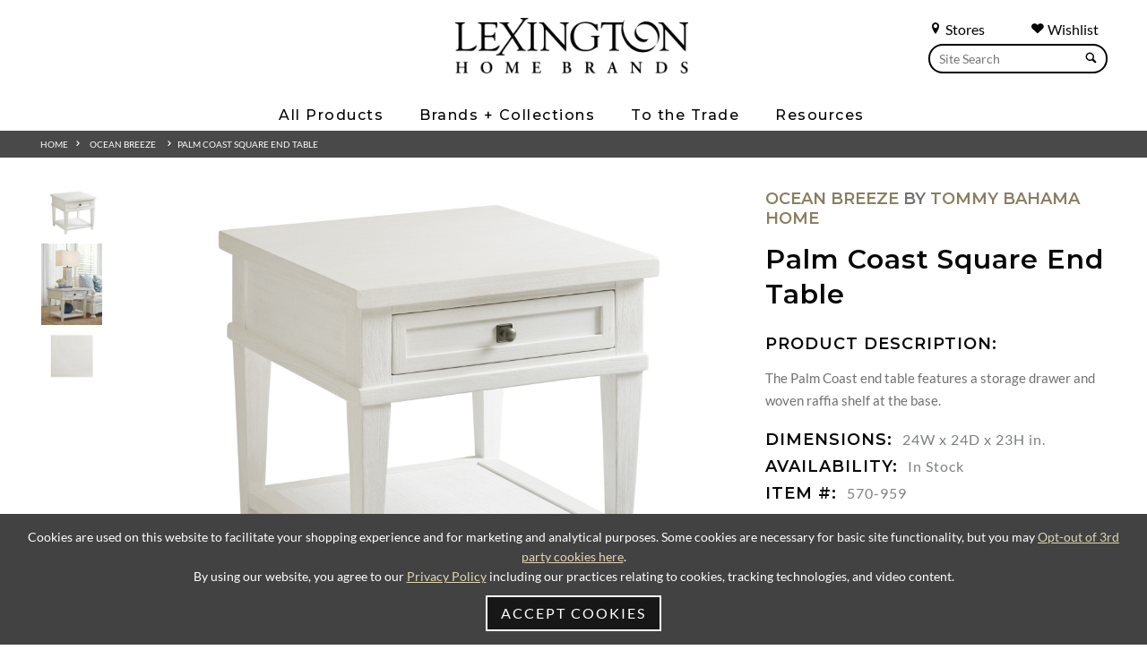

--- FILE ---
content_type: text/html; charset=UTF-8
request_url: https://www.lexington.com/palm-coast-square-end-table
body_size: 13159
content:
<!doctype html>
<html lang="en">
<head>
    
            <script src="https://cdn.userway.org/widget.js" data-account="L2Bp4PSO1R"></script>
        <noscript>Please ensure Javascript is enabled for purposes of <a href="https://userway.org">website accessibility</a></noscript>
    
                    <!-- Meta Data -->
        <meta charset="UTF-8">
        <meta name="viewport" content="width=device-width, initial-scale=1">
        <meta name="csrf-token" content="VLanj7Zb6WYlhJSCVyLhrPrD8bbMElTk1K3Gc1ex" />
                    
            <title>570-959 | Palm Coast Square End Table | Ocean Breeze| Lexington Home</title>
            <meta name="description" content="Ocean Breeze | Palm Coast Square End Table | 570-959| Lexington Home Brands">
            <meta name="keywords" content="570-959 | Palm Coast Square End Table | Ocean Breeze| Lexington Home Brands">
                            <link rel="canonical" href="https://www.lexington.com/palm-coast-square-end-table">
                        <meta property="og:title" content="570-959 | Palm Coast Square End Table | Ocean Breeze| Lexington Home" />
            <meta property="og:url" content="https://www.lexington.com/palm-coast-square-end-table" />
                            <meta property="og:type" content="product" />
                        <meta property="og:description" content="Ocean Breeze | Palm Coast Square End Table | 570-959| Lexington Home Brands" />
            <meta property="og:site_name" content="Lexington Home Brands">
                            <meta property="og:image" content="https://www.lexington.com/feedcache/productLarge/570_959_Silo.jpg" />
                        <meta name="twitter:card" content="summary" />
            <meta name="twitter:title" content="570-959 | Palm Coast Square End Table | Ocean Breeze| Lexington Home" />
            <meta name="twitter:description" content="Ocean Breeze | Palm Coast Square End Table | 570-959| Lexington Home Brands" />
            <meta name="twitter:url" content="https://www.lexington.com/palm-coast-square-end-table" />
                            <meta name="twitter:image" content="https://www.lexington.com/feedcache/productLarge/570_959_Silo.jpg" />
                                    <link rel="icon" href="/favicon.ico"/>
        <link rel="preconnect" href="https://fonts.googleapis.com">
        <link rel="preconnect" href="https://fonts.gstatic.com" crossorigin>
        <link href="https://fonts.googleapis.com/css2?family=Montserrat:ital,wght@0,100..900;1,100..900&display=swap" rel="stylesheet">
        <link rel="preload" href="/skins/base/css/fonts/S6u8w4BMUTPHh30AXC-q.woff2" as="font" type="font/woff2" crossorigin>
        <link rel="preload" href="/skins/base/css/fonts/S6u9w4BMUTPHh7USSwiPGQ.woff2" as="font" type="font/woff2" crossorigin>
        <link rel="preload" href="/skins/base/css/fonts/S6uyw4BMUTPHjx4wXg.woff2" as="font" type="font/woff2" crossorigin>
        <link rel="preload" href="/skins/base/css/fonts/S6u9w4BMUTPHh6UVSwiPGQ.woff2" as="font" type="font/woff2" crossorigin>
        <link rel="preload" href="/skins/base/css/fonts/S6u9w4BMUTPHh50XSwiPGQ.woff2" as="font" type="font/woff2" crossorigin>
        <link rel="stylesheet" href="/skins/base/css/screen.min.css"/>
        <link rel="stylesheet" href="/skins/base/css/flexslider.min.css"/>
                                <!-- Google tag (gtag.js) -->
<script async src="https://www.googletagmanager.com/gtag/js?id=G-C9LJ12E2DT"></script>
<script>
  window.dataLayer = window.dataLayer || [];
  function gtag(){dataLayer.push(arguments);}
  gtag('js', new Date());

  gtag('config', 'G-C9LJ12E2DT');
</script>
                </head>
<body class=" internal   ">
        <div id="wrapper" class="">
        <a href="#main"><span class="hidden">Skip Main Navigation</span></a>
        <div class="navMask"></div>
                                <header>
                                <div class="container">
                    <div class="navMask"></div>
<div class="searches search main-search hide1024">
    <div class="search-links">
        <a href="/find-a-store" class="search-link"><span class="char icon-location"></span> Stores</a>
        <a href="/customer/dashboard" class="search-link" style="margin-right: 10px;"><span class="char icon-heart"></span> Wishlist</a>
        <div class="clear"></div>
    </div>
    <form method="POST" action="https://www.lexington.com/search" accept-charset="UTF-8" role="search"><input name="_token" type="hidden" value="VLanj7Zb6WYlhJSCVyLhrPrD8bbMElTk1K3Gc1ex">
    <label for="terms" class="hidden">Search</label>
    <div class="field-hold">
        <input class="default-value search-field" placeholder="Site Search" id="terms" name="terms" type="text" value="">
        <button><span class="char icon-search"></span></button>
    </div>
    </form>
</div>
<div class="center">
    <div id="logo">
                    <a href="/" aria-label="Logo Link To Home Page">
                <img src="/skins/base/images/structure/logo.webp" alt="Lexington"/>
            </a>
            </div>
    <div id="navigation">
        <div class="nav-hold">
    
    <ul id="nav-menu">
        <li class="level_1"><span class="l1-link">All Products</span><div class="subnav "><ul><li class="level_2 2"><a href="/all-products/products-by-room"><span>Products By Room</span></a><div class="inner"><ul></ul><ul class="column"><li class="level_3 0"><span>Bedroom</span></li><li class="level_4"><a href="/beds">Beds</a></li><li class="level_4"><a href="/dressers">Dressers</a></li><li class="level_4"><a href="/mirrors">Mirrors</a></li><li class="level_4"><a href="/chests">Chests</a></li><li class="level_4"><a href="/night-stands">Night Stands</a></li><li class="level_4"><a href="/benches-ottomans1521">Benches / Ottomans</a></li></ul><ul class="column"><li class="level_3 1"><span>Dining Room</span></li><li class="level_4"><a href="/dining-tables">Dining Tables</a></li><li class="level_4"><a href="/dining-seating">Dining Seating</a></li><li class="level_4"><a href="/bistro-tables">Bistro Tables</a></li><li class="level_4"><a href="/counter-bar-stools">Counter / Bar Stools</a></li><li class="level_4"><a href="/buffets-servers-chinas">Buffets / Servers / Chinas</a></li><li class="level_4"><a href="/mirrors872">Mirrors</a></li><li class="level_4"><a href="/bar-cabinets3273">Bar Cabinets</a></li><li class="level_4"><a href="/bar-carts">Bar Carts</a></li><li class="level_4"><a href="/display-cabinets">Display Cabinets</a></li></ul><ul class="column"><li class="level_3 2"><span>Living Room</span></li><li class="level_4"><a href="/cocktail-tables">Cocktail Tables</a></li><li class="level_4"><a href="/end-lamp-tables">End / Lamp Tables</a></li><li class="level_4"><a href="/sofa-tables-consoles">Sofa Tables / Consoles</a></li><li class="level_4"><a href="/accent-items">Accent Items</a></li><li class="level_4"><a href="/bookcases-etageres">Bookcases / Etageres</a></li><li class="level_4"><a href="/hall-chests">Hall Chests</a></li><li class="level_4"><a href="/game-tables-game-chairs2099">Game Tables / Game Chairs</a></li><li class="level_4"><a href="/mirrors873">Mirrors</a></li><li class="level_4"><a href="/bar-cabinets">Bar Cabinets</a></li></ul><ul class="column"><li class="level_3 3"><span>Home Office</span></li><li class="level_4"><a href="/desks">Desks</a></li><li class="level_4"><a href="/file-chests">File Chests</a></li><li class="level_4"><a href="/credenza-decks">Credenza / Decks</a></li><li class="level_4"><a href="/bookcases-etageres1972">Bookcases / Etageres</a></li><li class="level_4"><a href="/chairs1987">Chairs</a></li><li class="level_3 4"><span>Media Room</span></li><li class="level_4"><a href="/tv-consoles">TV Consoles</a></li><li class="level_4"><a href="/media-walls">Media Walls</a></li></ul></div></li><li class="level_2 1"><a href="/all-products/upholstery"><span>Upholstery</span></a><div class="inner"><ul></ul><ul class="column"><li class="level_3 0"><span>Fabric</span></li><li class="level_4"><a href="/sofas">Sofas</a></li><li class="level_4"><a href="/chairs">Chairs</a></li><li class="level_4"><a href="/swivel-chairs6263">Swivel Chairs</a></li><li class="level_4"><a href="/benches-ottomans">Benches / Ottomans</a></li><li class="level_4"><a href="/sectionals">Sectionals</a></li><li class="level_4"><a href="/love-seats-settees1387">Love Seats / Settees</a></li><li class="level_4"><a href="/chaises">Chaises</a></li><li class="level_4"><a href="/dining-seating1357">Dining Seating</a></li></ul><ul class="column"><li class="level_3 1"><span>Leather</span></li><li class="level_4"><a href="/sofas927">Sofas</a></li><li class="level_4"><a href="/chairs933">Chairs</a></li><li class="level_4"><a href="/swivel-chairs">Swivel Chairs</a></li><li class="level_4"><a href="/benches-ottomans923">Benches / Ottomans</a></li><li class="level_4"><a href="/sectionals1013">Sectionals</a></li><li class="level_4"><a href="/love-seats-settees">Love Seats / Settees</a></li><li class="level_4"><a href="/dining-seating1271">Dining Seating</a></li></ul><ul class="column"><li class="level_3 2"><span>Programs</span></li><li class="level_4"><a href="/programs/personal-design-series">Personal Design Series</a></li><li class="level_4"><a href="/programs/couture-leather5433">Couture Leather</a></li><li class="level_4"><a href="/quick-ship">Quick Ship</a></li></ul><ul class="column">
                                            <li class="level_3"><a href="/upholstery-elements" class="header">Upholstery Elements</a></li>
                                            <li class="level_4"><a href="/upholstery-elements?tab=dv_Fabric">Fabric</a></li>
                                            <li class="level_4"><a href="/upholstery-elements?tab=dv_Leather">Leathers</a></li>
                                            <li class="level_4"><a href="/upholstery-elements?tab=dv_Trim">Decorative Trims</a></li>
                                            <li class="level_4"><a href="/upholstery-elements?tab=dv_Finishes">Custom Finishes</a></li>
                                            <li class="level_4"><a href="/upholstery-elements?tab=dv_Nailhead">Nailhead Trim</a></li>
                                            <li class="level_4"><a href="/upholstery-elements?tab=dv_Correlates">Correlates</a></li>
                                            <li class="level_4"><a href="/upholstery-elements/outdoor-upholstery">Outdoor Elements</a></li></ul></div></li><li class="level_2 4"><a href="/all-products/outdoor-furniture"><span>Outdoor Furniture</span></a><div class="inner"><ul></ul><ul class="column"><li class="level_3 0 nofourth"><a href="/umbrella">Umbrella</a></li><li class="level_3 1 nofourth"><a href="/ottoman8326">Ottoman</a></li><li class="level_3 2 nofourth"><a href="/sofas2814">Sofas</a></li><li class="level_3 3 nofourth"><a href="/chairs2810">Chairs</a></li></ul><ul class="column"><li class="level_3 4 nofourth"><a href="/benches-ottomans2816">Benches / Ottomans</a></li><li class="level_3 5 nofourth"><a href="/sectionals2889">Sectionals</a></li><li class="level_3 6 nofourth"><a href="/love-seats-settees2836">Love Seats / Settees</a></li><li class="level_3 7 nofourth"><a href="/chaises2818">Chaises</a></li></ul><ul class="column"><li class="level_3 8 nofourth"><a href="/cocktail-tables2823">Cocktail Tables</a></li><li class="level_3 9 nofourth"><a href="/end-accent-tables">End / Accent Tables</a></li><li class="level_3 10 nofourth"><a href="/dining-tables2820">Dining Tables</a></li><li class="level_3 11 nofourth"><a href="/dining-seating2812">Dining Seating</a></li></ul><ul class="column"><li class="level_3 12 nofourth"><a href="/bistro-tables2842">Bistro Tables</a></li><li class="level_3 13 nofourth"><a href="/counter-bar-stools2833">Counter / Bar Stools</a></li></ul></div></li></ul></div></li><li class="level_1"><span class="l1-link">Brands + Collections</span><div class="subnav  brands"><ul><li class="level_2 6 notranslate"><a href="/lexington"><span>Lexington</span></a><div class="inner"><ul></ul><ul class="column"><li class="level_3 0 nofourth"><a href="/la-costa">La Costa</a></li><li class="level_3 1 nofourth"><a href="/rendezvous">Rendezvous</a></li><li class="level_3 2 nofourth"><a href="/zanzibar">Zanzibar</a></li><li class="level_3 3 nofourth"><a href="/silverado">Silverado</a></li><li class="level_3 4 nofourth"><a href="/avondale">Avondale</a></li><li class="level_3 5 nofourth"><a href="/ariana">Ariana</a></li></ul><ul class="column"><li class="level_3 6 nofourth"><a href="/oyster-bay">Oyster Bay</a></li><li class="level_3 7 nofourth"><a href="/laurel-canyon">Laurel Canyon</a></li><li class="level_3 8 nofourth"><a href="/shadow-play">Shadow Play</a></li><li class="level_3 9 nofourth"><a href="/kensington-place">Kensington Place</a></li><li class="level_3 10 nofourth"><a href="/twilight-bay">Twilight Bay</a></li></ul></div></li><li class="level_2 8 notranslate"><a href="/sligh"><span>Sligh</span></a><div class="inner"><ul></ul><ul class="column"><li class="level_3 0 nofourth"><a href="/montreux">Montreux</a></li><li class="level_3 1 nofourth"><a href="/apogee">Apogee</a></li><li class="level_3 2 nofourth"><a href="/barrington">Barrington</a></li><li class="level_3 3 nofourth"><a href="/windsor-park">Windsor Park</a></li><li class="level_3 4 nofourth"><a href="/durango">Durango</a></li><li class="level_3 5 nofourth"><a href="/silverstone">Silverstone</a></li><li class="level_3 6 nofourth"><a href="/sanibel">Sanibel</a></li><li class="level_3 7 nofourth"><a href="/studio-designs">Studio Designs</a></li></ul><ul class="column"><li class="level_3 8 nofourth"><a href="/cascades">Cascades</a></li><li class="level_3 9 nofourth"><a href="/greystone">Greystone</a></li><li class="level_3 10 nofourth"><a href="/richmond-hill">Richmond Hill</a></li><li class="level_3 11 nofourth"><a href="/cross-effect">Cross Effect</a></li><li class="level_3 12 nofourth"><a href="/bel-aire">Bel Aire</a></li><li class="level_3 13 nofourth"><a href="/bal-harbour">Bal Harbour</a></li><li class="level_3 14 nofourth"><a href="/barton-creek">Barton Creek</a></li><li class="level_3 15 nofourth"><a href="/longboat-key">Longboat Key</a></li></ul></div></li><li class="level_2 7 notranslate"><a href="/tommy-bahama-home"><span>Tommy Bahama Home</span></a><div class="inner"><ul></ul><ul class="column"><li class="level_3 0 nofourth"><a href="/key-biscayne">Key Biscayne</a></li><li class="level_3 1 nofourth"><a href="/sunset-key">Sunset Key</a></li><li class="level_3 2 nofourth"><a href="/palm-desert">Palm Desert</a></li><li class="level_3 3 nofourth"><a href="/ocean-breeze">Ocean Breeze</a></li><li class="level_3 4 nofourth"><a href="/los-altos">Los Altos</a></li><li class="level_3 5 nofourth"><a href="/cypress-point">Cypress Point</a></li><li class="level_3 6 nofourth"><a href="/twin-palms">Twin Palms</a></li></ul><ul class="column"><li class="level_3 7 nofourth"><a href="/island-fusion">Island Fusion</a></li><li class="level_3 8 nofourth"><a href="/bali-hai">Bali Hai</a></li><li class="level_3 9 nofourth"><a href="/ocean-club">Ocean Club</a></li><li class="level_3 10 nofourth"><a href="/ivory-key">Ivory Key</a></li><li class="level_3 11 nofourth"><a href="/island-estate">Island Estate</a></li><li class="level_3 12 nofourth"><a href="/royal-kahala">Royal Kahala</a></li><li class="level_3 13 nofourth"><a href="/kingstown">Kingstown</a></li></ul></div></li><li class="level_2 10 notranslate"><a href="/tommy-bahama-outdoor"><span>Tommy Bahama Outdoor</span></a><div class="inner"><ul></ul><ul class="column"><li class="level_3 0 nofourth"><a href="/isle-of-palms">Isle Of Palms</a></li><li class="level_3 1 nofourth"><a href="/palm-desert-poolside">Palm Desert Poolside</a></li><li class="level_3 2 nofourth"><a href="/kilimanjaro">Kilimanjaro</a></li><li class="level_3 3 nofourth"><a href="/mozambique">Mozambique</a></li><li class="level_3 4 nofourth"><a href="/sandpiper-bay">Sandpiper Bay</a></li><li class="level_3 5 nofourth"><a href="/stillwater-cove">Stillwater Cove</a></li><li class="level_3 6 nofourth"><a href="/ocean-breeze-promenade">Ocean Breeze Promenade</a></li><li class="level_3 7 nofourth"><a href="/abaco">Abaco</a></li><li class="level_3 8 nofourth"><a href="/seabrook">Seabrook</a></li><li class="level_3 9 nofourth"><a href="/la-jolla">La Jolla</a></li></ul><ul class="column"><li class="level_3 10 nofourth"><a href="/silver-sands">Silver Sands</a></li><li class="level_3 11 nofourth"><a href="/south-beach">South Beach</a></li><li class="level_3 12 nofourth"><a href="/st-tropez">St Tropez</a></li><li class="level_3 13 nofourth"><a href="/los-altos-valley-view">Los Altos Valley View</a></li><li class="level_3 14 nofourth"><a href="/harbor-isle">Harbor Isle</a></li><li class="level_3 15 nofourth"><a href="/cypress-point-ocean-terrace">Cypress Point Ocean Terrace</a></li><li class="level_3 16 nofourth"><a href="/pavlova">Pavlova</a></li><li class="level_3 17 nofourth"><a href="/royal-kahala-black-sands">Royal Kahala Black Sands</a></li><li class="level_3 18 nofourth"><a href="/alfresco-living">Alfresco Living</a></li></ul></div></li><li class="level_2 5 notranslate"><a href="/barclay-butera"><span>Barclay Butera</span></a><div class="inner"><ul></ul><ul class="column"><li class="level_3 0 nofourth"><a href="/montecito">Montecito</a></li><li class="level_3 1 nofourth"><a href="/laguna">Laguna</a></li><li class="level_3 2 nofourth"><a href="/malibu">Malibu</a></li><li class="level_3 3 nofourth"><a href="/carmel">Carmel</a></li><li class="level_3 4 nofourth"><a href="/park-city">Park City</a></li></ul><ul class="column"><li class="level_3 5 nofourth"><a href="/newport">Newport</a></li><li class="level_3 6 nofourth"><a href="/villa-blanca">Villa Blanca</a></li><li class="level_3 7 nofourth"><a href="/barclay-butera-upholstery">Barclay Butera Upholstery</a></li><li class="level_3 8 nofourth"><a href="/barclay-butera/meet-barclay">Meet Barclay</a></li></ul></div></li><li class="level_2 6 notranslate"><a href="/artistica-home"><span>Artistica Home</span></a><div class="inner"><ul></ul><ul class="column"><li class="level_3 0 nofourth"><a href="/artistica-upholstery">Artistica Upholstery</a></li><li class="level_3 1 nofourth"><a href="/andare">Andare</a></li><li class="level_3 2 nofourth"><a href="/simpatico">Simpatico</a></li><li class="level_3 3 nofourth"><a href="/solimar">Solimar</a></li><li class="level_3 4 nofourth"><a href="/barnaby">Barnaby</a></li><li class="level_3 5 nofourth"><a href="/mar-monte">Mar Monte</a></li></ul><ul class="column"><li class="level_3 6 nofourth"><a href="/signature-designs">Signature Designs</a></li><li class="level_3 7 nofourth"><a href="/cohesion-program">Cohesion Program</a></li><li class="level_3 8 nofourth"><a href="/metal-designs">Metal Designs</a></li><li class="level_3 9 nofourth"><a href="/appellation">Appellation</a></li><li class="level_3 10 nofourth"><a href="/verbatim">Verbatim</a></li><li class="level_3 11 nofourth"><a href="/verite">Verite</a></li></ul></div></li></ul></div></li><li class="level_1"><span class="l1-link">To the Trade</span><div class="subnav narrow"><ul><li class="level_2"><a href="/to-the-trade-design/design-center-directory">Design Center Directory</a></li><li class="level_2"><a href="/to-the-trade-design/design-partners-program">Design Partner’s Program</a></li></ul></div></li><li class="level_1"><span class="l1-link">Resources</span><div class="subnav narrow"><ul><li class="level_2"><a href="/resources/to-the-trade">To-The-Trade</a></li><li class="level_2"><a href="/design-centers">Design Centers</a></li><li class="level_2"><a href="/resources/international-dealers">International Dealers</a></li><li class="level_2"><a href="/resources/contract-hospitality">Contract / Hospitality</a></li><li class="level_2"><a href="/catalogs">Online Catalogs</a></li><li class="level_2"><a href="/inspiration/videos">Videos</a></li><li class="level_2"><a href="/3d-upholstery-experience">3D Upholstery Experience</a></li><li class="level_2"><a href="/resources/upholstery-elements">Upholstery Elements</a></li><li class="level_2"><a href="/resources/wishlist">Wishlist</a></li></ul></div></li>
    </ul>
    <div class="searches mobile-search search show1024">
        <form method="POST" action="https://www.lexington.com/search" accept-charset="UTF-8"><input name="_token" type="hidden" value="VLanj7Zb6WYlhJSCVyLhrPrD8bbMElTk1K3Gc1ex">
        <label for="terms3" class="hidden">Search</label>
        <div class="field-hold">
        <input class="default-value" placeholder="Site Search" id="terms3" name="terms" type="text" value="">
        <button><span class="char icon-search"></span></button>
        </div>
        </form>
    </div>
</div>
    </div>
</div>
<a href="#" class="mobile-trigger"><span></span><span class="hidden">Mobile Menu</span></a>

                    <div class="clear"></div>
                </div>

                <ul id="autoResults"></ul>
            </header>
                <div id="main">
        <!-- Main Layout -->
                    <div class="breadcrumbs section">
        <div class="container">
            <!-- breadcrumbs -->
<div id="breadcrumbs">
<a href="/">Home</a>  &nbsp;&nbsp;<span class="icon-arrow-right5"></span> &nbsp;&nbsp;&nbsp;<a href="/ocean-breeze">Ocean Breeze</a> &nbsp; &nbsp;&nbsp;<span class="icon-arrow-right5"></span> &nbsp;<a href="/palm-coast-square-end-table">Palm Coast Square End Table</a></div>        </div>
    </div>
    <div id="content">
        <div class="container">

    <div class="product-detail content-hold">
            <div class="row">
                <div class="col product-image third_2">
                                                                                        <div class="row product-slider hidePrint">
                            <div class="product-image-slider">
                                <ul class="slides">
                                                                                                                                                                                                        <li>
                                                <div class="featured-image">
                                                    <a class="thumb-swap" data-image-name="570_959_Silo" data-image="/feedcache/productXLarge/570_959_Silo.jpg" data-num="1"><img src="/feedcache/productSmall/570_959_Silo" alt="Palm Coast Square End Table" /></a>
                                                </div>
                                            </li>
                                                                                                                                <li>
                                                <div class="featured-image">
                                                    <a class="thumb-swap" data-image-name="570_959_WS" data-image="/feedcache/productXLarge/570_959_WS.jpg" data-num="2"><img src="/feedcache/productSmall/570_959_WS" alt="Palm Coast Square End Table" /></a>
                                                </div>
                                            </li>
                                                                                                                                <li>
                                                <div class="featured-image">
                                                    <a class="thumb-swap" data-image-name="570_959_Silo_Top" data-image="/feedcache/productXLarge/570_959_Silo_Top.jpg" data-num="3"><img src="/feedcache/productSmall/570_959_Silo_Top" alt="Palm Coast Square End Table" /></a>
                                                </div>
                                            </li>
                                                                                                                                                                                        </ul>


                            </div>
                            <div class="clear"></div>
                        </div>
                                                                                                                                                                                                            <a class='zoom ex1 img-responsive main-image active' href="/feedcache/productFull/570_959_Silo.jpg" data-active="1" data-num="1" data-image-name="570_959_Silo">
                                        <img itemprop="image" src="/feedcache/productFull/570_959_Silo.jpg" alt='570_959_Silo'/></a>
                                        <div class="clear"></div>
                                    </a>
                                
                                                                                                                                <a class='zoom ex1 img-responsive main-image active' href="/feedcache/productFull/570_959_WS.jpg" data-active="1" data-num="2" data-image-name="570_959_WS">
                                        <img itemprop="image" src="/feedcache/productFull/570_959_WS.jpg" alt='570_959_WS'/></a>
                                        <div class="clear"></div>
                                    </a>
                                
                                                                                                                                <a class='zoom ex1 img-responsive main-image active' href="/feedcache/productFull/570_959_Silo_Top.jpg" data-active="1" data-num="3" data-image-name="570_959_Silo_Top">
                                        <img itemprop="image" src="/feedcache/productFull/570_959_Silo_Top.jpg" alt='570_959_Silo_Top'/></a>
                                        <div class="clear"></div>
                                    </a>
                                
                                                                        
                                    </div><!-- End Product image -->

                <div class="col third detail-section ">
                                                                                                                            <h2>
                                                            <a href="/ocean-breeze">Ocean Breeze</a> by <a href="tommy-bahama-home">Tommy Bahama Home</a>
                                                    </h2>
                                        <h1 itemprop="name">Palm Coast Square End Table
                                            </h1>
                                                    <div class="short">
                                <h3>Product Description:</h3>
                                The Palm Coast end table features a storage drawer and woven raffia shelf at the base.
                            </div>
                                                                    <div class="attributes">
                                                                                                                                                <h3>Dimensions: <span class="dimensions">24W x 24D x 23H in.</span></h3>
                                                                                                                                                                                                                                                                                                                                                                                                                                                    <h3 class="hidePrint">Availability: <span class="avail">
                                In Stock
                            </span>
                        </h3>
                                            </div>
                    <div class="">
                                                    <h3>Item #: <span class="sku">570-959</span></h3>
                                            </div>
                    <div class="product-option row hidePrint">
                        <a id="add-to-wishlist" alt="Favorite" title="Favorite" class="favorite btn char icon-heart" data-token="VLanj7Zb6WYlhJSCVyLhrPrD8bbMElTk1K3Gc1ex" data-customer="" data-id="12403"  data-config-id="">&nbsp; Add to Wishlist</a>
                                               
                            <form method="POST" action="https://www.lexington.com/cart/add" accept-charset="UTF-8"><input name="_token" type="hidden" value="VLanj7Zb6WYlhJSCVyLhrPrD8bbMElTk1K3Gc1ex">
                                <input name="slug" type="hidden" value="palm-coast-square-end-table">
                                
                                
                                
                                                        </form>
                    </div>
                        <div class="clear"><br></div>
                        <div class="hidePrint prd-links">
                                                        <a href="https://webcalls.lhbextranet.com/tear_sheet/pdf.aspx?itemNum=01-0570-959&amp;imageName=570_959_Silo" class="line tearsheet" target="_blank">Print Tearsheet</a>&nbsp;&nbsp;|&nbsp;&nbsp;
                            <span class="buy-link"><a href="/find-a-store" class="line ">Where to Buy</a></span>
                            <br />
                                                            <a href="/ocean-breeze" class="line">View Collection</a>
                                                                                                                        &nbsp;&nbsp;|&nbsp;&nbsp;<a href="//player.vimeo.com/video/380586948?autoplay=1&api=1"  onclick="window.open('//player.vimeo.com/video/380586948?autoplay=1&api=1', '_blank', 'location=yes,height=422,width=750,scrollbars=yes,status=yes'); return false;" class="line ">View Collection Video</a>
                                                    </div>
                    <div class="clear"></div>
                </div><!-- End Product Detail -->
            </div> <!-- End Product Itemscope -->
            <div class="clear">&nbsp;</div>
                    <div class="related_products hidePrint">
                <div class="container">
                    <h3 class="a-center">You Might Also Like:</h3><br>
                    <!-- Place somewhere in the <body> of your page -->
                    <div class="row related-slider" style="">
                        <ul class="slides">
                                                                                                                                <li class=" related-item">
                                    <div class="product-list-item ">

                                                                                    <div class="product-image">
                                                <a href="/marco-center-table"><img src="/feedcache/productLarge/570_924C_Silo.jpg" alt="Marco Center Table"/></a>
                                            </div>
                                        
                                        <div class="product-info">
                                            <a href="/marco-center-table" class="title">Marco Center Table
                                                                                            </a>
                                        </div>
                                        <div class="product-hover">
                                            <a href="#" class="favorite icon-heart2" data-token="VLanj7Zb6WYlhJSCVyLhrPrD8bbMElTk1K3Gc1ex" data-customer="" data-id="12392" ><span class="hidden">Favorite</span></a>
                                        </div>
                                    </div>
                                </li>
                                                                                                                                                                <li class=" related-item">
                                    <div class="product-list-item ">

                                                                                    <div class="product-image">
                                                <a href="/flagler-rectangular-marble-top-cocktail-table"><img src="/feedcache/productLarge/570_943_Silo.jpg" alt="Flagler Rectangular Marble Top Cocktail Table"/></a>
                                            </div>
                                        
                                        <div class="product-info">
                                            <a href="/flagler-rectangular-marble-top-cocktail-table" class="title">Flagler Rectangular Marble Top Cocktail Table
                                                                                            </a>
                                        </div>
                                        <div class="product-hover">
                                            <a href="#" class="favorite icon-heart2" data-token="VLanj7Zb6WYlhJSCVyLhrPrD8bbMElTk1K3Gc1ex" data-customer="" data-id="12393" ><span class="hidden">Favorite</span></a>
                                        </div>
                                    </div>
                                </li>
                                                                                                                                                                <li class=" related-item">
                                    <div class="product-list-item ">

                                                                                    <div class="product-image">
                                                <a href="/pompano-round-cocktail-table"><img src="/feedcache/productLarge/570_947_Silo.jpg" alt="Pompano Round Cocktail Table"/></a>
                                            </div>
                                        
                                        <div class="product-info">
                                            <a href="/pompano-round-cocktail-table" class="title">Pompano Round Cocktail Table
                                                                                            </a>
                                        </div>
                                        <div class="product-hover">
                                            <a href="#" class="favorite icon-heart2" data-token="VLanj7Zb6WYlhJSCVyLhrPrD8bbMElTk1K3Gc1ex" data-customer="" data-id="12394" ><span class="hidden">Favorite</span></a>
                                        </div>
                                    </div>
                                </li>
                                                                                                                                                                <li class=" related-item">
                                    <div class="product-list-item ">

                                                                                    <div class="product-image">
                                                <a href="/palm-coast-rectangular-cocktail-table"><img src="/feedcache/productLarge/570_949_Silo.jpg" alt="Palm Coast Rectangular Cocktail Table"/></a>
                                            </div>
                                        
                                        <div class="product-info">
                                            <a href="/palm-coast-rectangular-cocktail-table" class="title">Palm Coast Rectangular Cocktail Table
                                                                                            </a>
                                        </div>
                                        <div class="product-hover">
                                            <a href="#" class="favorite icon-heart2" data-token="VLanj7Zb6WYlhJSCVyLhrPrD8bbMElTk1K3Gc1ex" data-customer="" data-id="12395" ><span class="hidden">Favorite</span></a>
                                        </div>
                                    </div>
                                </li>
                                                                                                                                                                <li class=" related-item">
                                    <div class="product-list-item ">

                                                                                    <div class="product-image">
                                                <a href="/turnberry-round-chairside-table"><img src="/feedcache/productLarge/570_950_Silo.jpg" alt="Turnberry Round Chairside Table"/></a>
                                            </div>
                                        
                                        <div class="product-info">
                                            <a href="/turnberry-round-chairside-table" class="title">Turnberry Round Chairside Table
                                                                                            </a>
                                        </div>
                                        <div class="product-hover">
                                            <a href="#" class="favorite icon-heart2" data-token="VLanj7Zb6WYlhJSCVyLhrPrD8bbMElTk1K3Gc1ex" data-customer="" data-id="12396" ><span class="hidden">Favorite</span></a>
                                        </div>
                                    </div>
                                </li>
                                                                                                                                                                <li class=" related-item">
                                    <div class="product-list-item ">

                                                                                    <div class="product-image">
                                                <a href="/rockville-round-martini-table"><img src="/feedcache/productLarge/570_951_Silo.jpg" alt="Rockville Round Martini Table"/></a>
                                            </div>
                                        
                                        <div class="product-info">
                                            <a href="/rockville-round-martini-table" class="title">Rockville Round Martini Table
                                                                                            </a>
                                        </div>
                                        <div class="product-hover">
                                            <a href="#" class="favorite icon-heart2" data-token="VLanj7Zb6WYlhJSCVyLhrPrD8bbMElTk1K3Gc1ex" data-customer="" data-id="12397" ><span class="hidden">Favorite</span></a>
                                        </div>
                                    </div>
                                </li>
                                                                                                                                                                <li class=" related-item">
                                    <div class="product-list-item ">

                                                                                    <div class="product-image">
                                                <a href="/broad-river-rectangular-end-table"><img src="/feedcache/productLarge/570_952_Silo.jpg" alt="Broad River Rectangular End Table"/></a>
                                            </div>
                                        
                                        <div class="product-info">
                                            <a href="/broad-river-rectangular-end-table" class="title">Broad River Rectangular End Table
                                                                                            </a>
                                        </div>
                                        <div class="product-hover">
                                            <a href="#" class="favorite icon-heart2" data-token="VLanj7Zb6WYlhJSCVyLhrPrD8bbMElTk1K3Gc1ex" data-customer="" data-id="12398" ><span class="hidden">Favorite</span></a>
                                        </div>
                                    </div>
                                </li>
                                                                                                                                                                <li class=" related-item">
                                    <div class="product-list-item ">

                                                                                    <div class="product-image">
                                                <a href="/flagler-square-marble-top-end-table"><img src="/feedcache/productLarge/570_953_Silo.jpg" alt="Flagler Square Marble Top End Table"/></a>
                                            </div>
                                        
                                        <div class="product-info">
                                            <a href="/flagler-square-marble-top-end-table" class="title">Flagler Square Marble Top End Table
                                                                                            </a>
                                        </div>
                                        <div class="product-hover">
                                            <a href="#" class="favorite icon-heart2" data-token="VLanj7Zb6WYlhJSCVyLhrPrD8bbMElTk1K3Gc1ex" data-customer="" data-id="12399" ><span class="hidden">Favorite</span></a>
                                        </div>
                                    </div>
                                </li>
                                                                                                                                                                <li class=" related-item">
                                    <div class="product-list-item ">

                                                                                    <div class="product-image">
                                                <a href="/sand-dollar-end-table"><img src="/feedcache/productLarge/570_956_Silo.jpg" alt="Sand Dollar End Table"/></a>
                                            </div>
                                        
                                        <div class="product-info">
                                            <a href="/sand-dollar-end-table" class="title">Sand Dollar End Table
                                                                                            </a>
                                        </div>
                                        <div class="product-hover">
                                            <a href="#" class="favorite icon-heart2" data-token="VLanj7Zb6WYlhJSCVyLhrPrD8bbMElTk1K3Gc1ex" data-customer="" data-id="12401" ><span class="hidden">Favorite</span></a>
                                        </div>
                                    </div>
                                </li>
                                                                                                                                                                <li class=" related-item">
                                    <div class="product-list-item ">

                                                                                    <div class="product-image">
                                                <a href="/neptune-round-end-table"><img src="/feedcache/productLarge/570_957_Silo.jpg" alt="Neptune Round End Table"/></a>
                                            </div>
                                        
                                        <div class="product-info">
                                            <a href="/neptune-round-end-table" class="title">Neptune Round End Table
                                                                                            </a>
                                        </div>
                                        <div class="product-hover">
                                            <a href="#" class="favorite icon-heart2" data-token="VLanj7Zb6WYlhJSCVyLhrPrD8bbMElTk1K3Gc1ex" data-customer="" data-id="12402" ><span class="hidden">Favorite</span></a>
                                        </div>
                                    </div>
                                </li>
                                                                                                                                                                                                                            <li class=" related-item">
                                    <div class="product-list-item ">

                                                                                    <div class="product-image">
                                                <a href="/osprey-cart-end-table"><img src="/feedcache/productLarge/570_960_Silo.jpg" alt="Osprey Cart End Table"/></a>
                                            </div>
                                        
                                        <div class="product-info">
                                            <a href="/osprey-cart-end-table" class="title">Osprey Cart End Table
                                                                                            </a>
                                        </div>
                                        <div class="product-hover">
                                            <a href="#" class="favorite icon-heart2" data-token="VLanj7Zb6WYlhJSCVyLhrPrD8bbMElTk1K3Gc1ex" data-customer="" data-id="12404" ><span class="hidden">Favorite</span></a>
                                        </div>
                                    </div>
                                </li>
                                                                                                                                                                <li class=" related-item">
                                    <div class="product-list-item ">

                                                                                    <div class="product-image">
                                                <a href="/jensen-beach-bar"><img src="/feedcache/productLarge/570_961C_Silo.jpg" alt="Jensen Beach Bar"/></a>
                                            </div>
                                        
                                        <div class="product-info">
                                            <a href="/jensen-beach-bar" class="title">Jensen Beach Bar
                                                                                            </a>
                                        </div>
                                        <div class="product-hover">
                                            <a href="#" class="favorite icon-heart2" data-token="VLanj7Zb6WYlhJSCVyLhrPrD8bbMElTk1K3Gc1ex" data-customer="" data-id="12405" ><span class="hidden">Favorite</span></a>
                                        </div>
                                    </div>
                                </li>
                                                                                                                                                                <li class=" related-item">
                                    <div class="product-list-item ">

                                                                                    <div class="product-image">
                                                <a href="/wayfarer-stone-top-console"><img src="/feedcache/productLarge/570_966C_Silo.jpg" alt="Wayfarer Stone Top Console"/></a>
                                            </div>
                                        
                                        <div class="product-info">
                                            <a href="/wayfarer-stone-top-console" class="title">Wayfarer Stone Top Console
                                                                                            </a>
                                        </div>
                                        <div class="product-hover">
                                            <a href="#" class="favorite icon-heart2" data-token="VLanj7Zb6WYlhJSCVyLhrPrD8bbMElTk1K3Gc1ex" data-customer="" data-id="12406" ><span class="hidden">Favorite</span></a>
                                        </div>
                                    </div>
                                </li>
                                                                                                                                                                <li class=" related-item">
                                    <div class="product-list-item ">

                                                                                    <div class="product-image">
                                                <a href="/river-oaks-console"><img src="/feedcache/productLarge/570_967_Silo.jpg" alt="River Oaks Console"/></a>
                                            </div>
                                        
                                        <div class="product-info">
                                            <a href="/river-oaks-console" class="title">River Oaks Console
                                                                                            </a>
                                        </div>
                                        <div class="product-hover">
                                            <a href="#" class="favorite icon-heart2" data-token="VLanj7Zb6WYlhJSCVyLhrPrD8bbMElTk1K3Gc1ex" data-customer="" data-id="12407" ><span class="hidden">Favorite</span></a>
                                        </div>
                                    </div>
                                </li>
                                                                                                                                                                <li class=" related-item">
                                    <div class="product-list-item ">

                                                                                    <div class="product-image">
                                                <a href="/surfside-hall-chest"><img src="/feedcache/productLarge/570_972_Silo.jpg" alt="Surfside Hall Chest"/></a>
                                            </div>
                                        
                                        <div class="product-info">
                                            <a href="/surfside-hall-chest" class="title">Surfside Hall Chest
                                                                                            </a>
                                        </div>
                                        <div class="product-hover">
                                            <a href="#" class="favorite icon-heart2" data-token="VLanj7Zb6WYlhJSCVyLhrPrD8bbMElTk1K3Gc1ex" data-customer="" data-id="12408" ><span class="hidden">Favorite</span></a>
                                        </div>
                                    </div>
                                </li>
                                                                                                                                                                <li class=" related-item">
                                    <div class="product-list-item ">

                                                                                    <div class="product-image">
                                                <a href="/mc-alister-hall-chest"><img src="/feedcache/productLarge/570_973_Silo.jpg" alt="Mc Alister Hall Chest"/></a>
                                            </div>
                                        
                                        <div class="product-info">
                                            <a href="/mc-alister-hall-chest" class="title">Mc Alister Hall Chest
                                                                                            </a>
                                        </div>
                                        <div class="product-hover">
                                            <a href="#" class="favorite icon-heart2" data-token="VLanj7Zb6WYlhJSCVyLhrPrD8bbMElTk1K3Gc1ex" data-customer="" data-id="12409" ><span class="hidden">Favorite</span></a>
                                        </div>
                                    </div>
                                </li>
                                                                                                                                                                <li class=" related-item">
                                    <div class="product-list-item ">

                                                                                    <div class="product-image">
                                                <a href="/river-oaks-console5564"><img src="/feedcache/productLarge/571_967_Silo.jpg" alt="River Oaks Console"/></a>
                                            </div>
                                        
                                        <div class="product-info">
                                            <a href="/river-oaks-console5564" class="title">River Oaks Console
                                                                                            </a>
                                        </div>
                                        <div class="product-hover">
                                            <a href="#" class="favorite icon-heart2" data-token="VLanj7Zb6WYlhJSCVyLhrPrD8bbMElTk1K3Gc1ex" data-customer="" data-id="12411" ><span class="hidden">Favorite</span></a>
                                        </div>
                                    </div>
                                </li>
                                                                                                                                                                <li class=" related-item">
                                    <div class="product-list-item ">

                                                                                    <div class="product-image">
                                                <a href="/mc-alister-hall-chest5565"><img src="/feedcache/productLarge/571_973_Silo.jpg" alt="Mc Alister Hall Chest"/></a>
                                            </div>
                                        
                                        <div class="product-info">
                                            <a href="/mc-alister-hall-chest5565" class="title">Mc Alister Hall Chest
                                                                                            </a>
                                        </div>
                                        <div class="product-hover">
                                            <a href="#" class="favorite icon-heart2" data-token="VLanj7Zb6WYlhJSCVyLhrPrD8bbMElTk1K3Gc1ex" data-customer="" data-id="12412" ><span class="hidden">Favorite</span></a>
                                        </div>
                                    </div>
                                </li>
                                                                                    </ul>
                    </div>
                    <div class="clear"></div>
                </div>
            </div>
                    </div><!-- End Product Content Wide -->
        </div>
        <div class="genericPop">
            <div class="mask"></div>
            <div class="modelPop">
                <div class="inner">
                    <iframe src="" width='100%' height="600px" frameborder="0" style="max-height:90%">Loading...</iframe>
                    <a href="#" class="btn thin close">Close</a>
                </div>
            </div>
        </div>
    </div>
</div>
        <!-- /End Main Layout -->
        </div>
                    <footer>
                <div class="upper">
    <div class="container">
        <a href="/"><img src="/skins/base/images/structure/logo-white.webp" alt="Lexington" aria-label="Footer Logo Link To Home Page"></a>
        <div class="social">
    <ul>
        <li><a href="https://instagram.com/lexingtonhomebrands" target="_blank" class="in" aria-label="Instagram - Opens in new tab"><span class="hidden">Instagram</span></a><li><a href="https://www.facebook.com/lexington" target="_blank" class="fa" aria-label="Facebook - Opens in new tab"><span class="hidden">Facebook</span></a><li><a href="https://www.pinterest.com/LexingtonHomeBrands" target="_blank" class="pi" aria-label="Pinterest - Opens in new tab"><span class="hidden">Pinterest</span></a><li><a href="https://vimeo.com/lexingtonfurniture" target="_blank" class="vi" aria-label="Vimeo - Opens in new tab"><span class="hidden">Vimeo</span></a><li><a href="http://www.youtube.com/user/Lexingtonfurniture" target="_blank" class="yo" aria-label="YouTube - Opens in new tab"><span class="hidden">Youtube</span></a><li><a href="https://twitter.com/lexingtonbrands" target="_blank" class="tw" aria-label="Twitter - Opens in new tab"><img src="/skins/base/images/social/x.svg" alt="x" /><span class="hidden">Twitter</span></a>
    </ul>
</div>
        <div class="clear"></div>
    </div>
</div>
<div class="lower">
    <div class="container">
        <div class="footer-columns">
            <div class="footer-headings hideInternational"><strong class="bold-text language-headling">Select A Language</strong></div>
            <div id="google_translate_element"></div>
            <div class="footer-headings">
                <strong class="bold-text">Measurements</strong>
            </div>
            <form method="POST" action="https://www.lexington.com/measurement" accept-charset="UTF-8" class="form-horizontal page-form"><input name="_token" type="hidden" value="VLanj7Zb6WYlhJSCVyLhrPrD8bbMElTk1K3Gc1ex">
            <input name="return_to" type="hidden" value="https://www.lexington.com/palm-coast-square-end-table">
            <select name="measurement" aria-label="Select Units">
                <option value="">Select Units</option>
                <option value="imperical">Imperical</option>
                <option value="metric">Metric</option>
            </select>
            </form>
        </div>
        <div class="footer-columns">
    <div class="footer-headings">
        <strong class="bold-text">Resources</strong>
    </div>
    <p>
        <a href="https://www.lexington.com/catalogs" aria-label="Online Catalogs - Footer Link">Online Catalogs</a><a href="https://www.lexington.com/inspiration/videos" aria-label="Videos - Footer Link">Videos</a><a href="/resources/to-the-trade" aria-label="To The Trade - Footer Link">To-The-Trade</a><a href="/design-centers" class="footer-links" aria-label="Design centers - Footer Link">Design Centers</a><a href="/resources/contract-hospitality" class="footer-links" aria-label="Contract Hospitality - Footer Link">Contract/Hospitality</a><a href="https://microd.lexington.com/omniplanner.aspx" target="_blank" class="footer-links" aria-label="Room Planner - Footer Link - Opens in new tab">Room Planner</a><a href="/customer/dashboard" class="footer-links" aria-label="Wishlist - Footer Link">My Wishlist</a>
    </p>
</div>
<div class="footer-columns">
    <div class="footer-headings">
        <strong class="bold-text">Our Company</strong>
    </div>
    <p>
        <a href="/about-us" class="footer-links" aria-label="About Us - Footer Link">About Us</a><a href="/contact-us" class="footer-links" aria-label="Contact Us - Footer Link">Contact Us</a><a href="/privacy-policy" aria-label="Privacy Policy - Footer Link">Privacy Policy</a><a href="/terms-of-use" class="footer-links" aria-label="Terms of Use - Footer Link">Terms of Use</a><a href="https://www.lexington.com/Product-Safety" aria-label="Product Safety - Footer Link">Product Safety</a><a href="/privacy-policy#caprivacy" aria-label="CA Privacy Rights - Footer Link">CA Privacy Rights</a><a href="/california-transparency-in-supply-chains-act" class="footer-links" aria-label="CA Supply Chain Act - Footer Link">CA Supply Chain Act</a><a href="/consumer-privacy" class="footer-links" aria-label="Consumer Privacy - Footer Link">Your California Privacy Choices</a>
    </p>
</div>
<div class="footer-columns">
    <div class="footer-headings">
        <strong class="bold-text">Our Products</strong>
    </div>
    <p>
        <a href="/all-products/products-by-room" class="footer-links" aria-label="Furniture - Footer Link">Furniture</a><a href="/all-products/upholstery" class="footer-links" aria-label="Upholstery - Footer Link">Upholstery</a><a href="/tommy-bahama-outdoor" class="footer-links" aria-label="Outdoor Living - Footer Link">Outdoor Living</a><a href="/warranty-information" class="footer-links" aria-label="Warranty Info - Footer Link">Warranty Info</a><a href="/care-and-maintenance" aria-label="Care and Maintenance - Footer Link">Care & Maintenance</a><a href="/Packaging" aria-label="Packaging - Footer Link">Packaging</a><a href="/accessibility" aria-label="Accessibility - Footer Link">Accessibility</a>
    </p>
</div>
<div class="footer-columns hide-dealer">
    <div class="footer-headings">
        <strong class="bold-text">Our Dealers</strong>
    </div>
    <p>
        <a href="/find-a-store" class="footer-links" aria-label="US Canada Dealers - Footer Link">US/Canada Dealers</a><a href="/find-a-store/international" class="footer-links" aria-label="International Dealers - Footer Link">International Dealers</a><a href="https://lhbextranet.com/" target="_blank" class="footer-links" aria-label="Dealer Extranet - Footer Link - Opens in new tab">Dealer Extranet</a>
    </p>
</div>
        
        <div class="clear"></div>
        <div class="copyright">&copy 2026 Lexington Home Brands</div>
        <script type="text/javascript" src="//translate.google.com/translate_a/element.js?cb=googleTranslateElementInit"></script>
    </div>
</div>

<a href="#" class="scroll-btn stuck"><span class="icon-arrow-up6"><span class="hidden">To Top</span></span></a>

            </footer>
            </div>
                        <script src="/skins/base/js/jquery.js"></script>
        <script src="/skins/base/js/stackable.min.js" ></script>
        <script src="/skins/base/js/custom.min.js" ></script>
        <script src="/skins/base/js/flexslider.js" ></script>
        <link rel="stylesheet" href="/skins/base/css/lightgallery.min.css">
    <script src="/skins/base/js/lightgallery.js"></script>
    <script type="text/javascript">
        function googleTranslateElementInit() {
            new google.translate.TranslateElement({pageLanguage: 'en', includedLanguages: 'de,en,es,fr,ru,zh-CN', layout: google.translate.TranslateElement.InlineLayout.SIMPLE}, 'google_translate_element');
        }
        $(function(){
            $('#google_translate_element').on('click', '.goog-te-gadget-simple a', function (e){
                e.preventDefault();
            });
            $(".footer-columns.insta .pics").lightGallery();
            $("select[name=measurement]").change(function(){
                $(this).parent().submit();
            });
        });
    </script>
    <script>
        $(function(){
            $(".search .search-field").on("keyup", function(e) {
                // Set Timeout
                clearTimeout($.data(this, 'timer'));
                clearTimeout($.data(this, 'timer2'));

                // Set Search String
                var search_string = $(this).val();

                // Do Search
                if (search_string == '') {

                }else{

                    $(this).data('timer', setTimeout(search, 100));
                };
            });

            // On Search Submit and Get Results
            function search() {
                $(".search .search-field").data('timer2', setTimeout(function(){
                    $("#autoResults").removeClass('active');
                }, 13000));
                var query_value = $('.search .search-field').val();
                /*$('b#search-string').html(query_value);*/
                if(query_value !== ''){
                    $.ajax({
                        type: "GET",
                        url: "/product/ajaxSearch",
                        data: { query: query_value, fieldname: 'related' },
                        cache: false,
                        success: function(html){
                            $("#autoResults").addClass('active');
                            $("#autoResults").html(html);
                        }
                    });
                }return false;
            }

            $(".toggleSearch").click(function (e) {
                e.preventDefault();
                $(".mobileSearches,.marlin,.hours").toggleClass("active");
            })
        });
    </script>
    <meta name="_token" content="VLanj7Zb6WYlhJSCVyLhrPrD8bbMElTk1K3Gc1ex"/>
    <script type="text/javascript" src="/skins/base/js/jquery.zoom.js"></script>
    <script async defer src="//assets.pinterest.com/js/pinit.js"></script>
    <link rel="stylesheet" href="/skins/base/css/lightgallery.min.css">
    <script src="/skins/base/js/lightgallery.js"></script>
    <script src="https://f.vimeocdn.com/js/froogaloop2.min.js"></script>
    <script src="/skins/base/js/lg-video.js"></script>
    <script>
        $.ajaxSetup({
            headers: { 'X-CSRF-Token' : $('meta[name=_token]').attr('content') }
        });

        /*$('#add-to-wishlist').click(function() {
        alert('You must be logged in to add items to your wishlist');
        });*/


        $(function() {
            /* --PRODUCT DETAIL IMAGE GALLERY SECTION --*/
            var curFirstImg='570_959_Silo';
            $(".asShown span").removeClass("active");
            $('.main-image').each(function(){
                var thisActive = $(this).data("num");
                $(this).hide();
                if(thisActive == 1) {
                    $(this).show();
                    if($(".asShown span[data-image-name='"+$(this).attr("data-image-name")+"']").length){
                        $(".asShown-hold").show();
                        $(".asShown span[data-image-name='"+$(this).attr("data-image-name")+"']").addClass("active");
                    }
                }
            });

            
            $('.thumb-swap').click(function(e){
                var thisZoom = $(this).data("zoom");
                var thisMain = $(this).data("image");
                var thisImage = $(this).data("num");
                $('.view-360').hide();
                $('.view-360-hold').hide();
                $('#options_360').hide();
                $('.product-image').removeClass('go100');
                $('.detail-section').removeClass('go100');
                // $('.main-image').empty().html(newAnchor);
                $(".asShown span").removeClass("active");
                $(".asShown-hold").hide();
                $('.main-image').each(function(){
                    $(this).hide();
                    if($(this).data("num") == thisImage) {
                        $(this).fadeIn('slow');
                        if($(".asShown span[data-image-name='"+$(this).attr("data-image-name")+"']").length){
                            $(".asShown-hold").show();
                            $(".asShown span[data-image-name='"+$(this).attr("data-image-name")+"']").addClass("active");
                            if($(".tearsheet").attr("target")=="_blank"){
                                var href=$(".tearsheet").attr("href");
                                href = href.replace(curFirstImg,$(this).attr("data-image-name"));
                                $(".tearsheet").attr("href",href);
                                curFirstImg=$(this).attr("data-image-name");
                            }
                        }
                    }
                });
                // $('.main-image a').trigger('zoom.destroy');
                e.preventDefault();
            });
            var width = $("#wrapper").width();
            //console.log("desktop");
            function isIpad() {
                const ua = window.navigator.userAgent;
                if (ua.indexOf('iPad') > -1) {
                    return true;
                }

                if (ua.indexOf('Macintosh') > -1) {
                    try {
                        document.createEvent("TouchEvent");
                        return true;
                    } catch (e) {}
                }

                return false;
            }
            //console.log(isIpad());
                        if(width > 750 && !isIpad())
                $('.main-image').zoom();
            
            //Tab scroll
            $("a.ptab").click(function() {
                if(!$(this).hasClass('active')){
                    $('.ptab').removeClass('active');
                    $(this).addClass('active');
                    var rel = $(this).attr('rel');
                    $('.pdetail').hide();
                    $('#'+rel).fadeIn();
                }
                return false;
            });


            //Price Switching

            $('.opt').change(function(){
                //var base_price = parseFloat(1429.00);
                var base_price = 0;
                var new_price = base_price;
                $('.opt').each(function(){
                    var split = $(this).find('option:selected').text().split('- $');
                    var dim = $(this).find('option:selected').attr("data-dimensions");
                    var diameter = $(this).find('option:selected').attr("data-diameter");
                    var id = $(this).find('option:selected').attr("data-id");
                    var avail = $(this).find('option:selected').attr("data-availability");
                    var sku = $(this).find('option:selected').attr("data-sku");
                    $("#add-to-wishlist").attr("data-id",id);
                    $("#save-to-wishlist").attr("data-id",id);
                    $(".attributes .dimensions").html(dim);
                    $(".attributes .diameter").html(diameter);
                    $(".detail-section .short").hide();
                    $(".detail-section .short[data-sku='"+sku+"']").first().show();
                    if($(this).find('option:selected').attr("data-replace")=="0")
                        $(".selectedOption").html("- "+$(this).find('option:selected').html());
                    /*else{
                        var name=$(this).find('option:selected').html();
                        name = name.replace("Palm Coast Square End Table","");
                if(name!="")
                    $(".selectedOption").html("- "+name);
            }*/
                    $(".product-detail .attributes h3.showPrint").addClass("hidden");
                    $("h3 .avail").html(avail);
                    var sku = $(this).find('option:selected').attr("data-sku");
                    var item_num = $(this).find('option:selected').attr("data-item-num");
                    var $subImg = $(".thumb-swap[data-sku*='"+sku+"']");
                    $(".tearsheet").attr("href","https://webcalls.lhbextranet.com/tear_sheet/pdf.aspx?itemNum="+item_num+"&imageName=570_959_Silo");

                    if($subImg.length){
                        $subImg.parent().parent().removeClass("hidden");
                        $subImg.first().click(); // doesn't seem to work the first time ??
                        img = $subImg.first().attr("data-img");
                        $(".tearsheet").attr("href","https://webcalls.lhbextranet.com/tear_sheet/pdf.aspx?itemNum="+item_num+"&imageName="+$subImg.attr("data-image-name"));
                    }

                    $("h3 .sku").html(sku);

                    //var opt_price = parseFloat(split[1].replace(",",""));
                    if($.isNumeric(opt_price)){
                        new_price = new_price + opt_price;
                        var opt_price = parseFloat(split[1].replace(",",""));
                    }else{
                        var opt_price = '';
                    }
                });
                $('h2.product-price span.replace').html('$'+addCommas(new_price.toFixed(0)));

            });
            /*  $(".opt").find('option:eq(1)').prop('selected', true).change();
          */
            $(".option a").click(function(e){
                e.preventDefault();
                var val = $(this).attr("data-val");

                $(".opt option[data-val='"+val+"']").prop("selected",true);
                $(".opt").change();
                $(".option a").removeClass("active");
                $(this).addClass("active");
                var width = $("#wrapper").width();

                if(width <=980){
                    $("body,html").animate({ scrollTop:$(".product-image").offset().top - 100 },600);
                }

                                $(".tearsheet").attr("href","https://webcalls.lhbextranet.com/tear_sheet/pdf.aspx?itemNum="+item_num+"&imageName="+$subImg.attr("data-image-name"));
                ;
            });

            function addCommas(nStr)
            {
                nStr += '';
                x = nStr.split('.');
                x1 = x[0];
                x2 = x.length > 1 ? '.' + x[1] : '';
                var rgx = /(\d+)(\d{3})/;
                while (rgx.test(x1)) {
                    x1 = x1.replace(rgx, '$1' + ',' + '$2');
                }
                return x1 + x2;
            }


            $('.related-slider').flexslider({
                animation: "slide",
                animationLoop: true,
                itemWidth: 300,
                controlNav: false,
                directionNav: true,
                prevText: "",
                nextText: "",
                minItems: 1, // use function to pull in initial value
                maxItems: 4 // use function to pull in initial value
            });

            $("h3 .toggle").click(function(e){
                e.preventDefault();
                $(this).toggleClass("active");
                $(this).next().toggleClass("hidden");
            })

            $lg = $(".product-image").lightGallery({
                selector:$(".main-image")
            });
            $lg.on('onBeforeOpen.lg',function(){
                console.log("in onBeforeOpen");
            });
        });
    </script>
    <style>
        .accept-cookies{position: fixed; z-index: 9999; bottom: 0; left: 0; width: 100%; padding: 15px; background: #424242; color: #FFF; font-size: 14px; line-height: 1.6em; text-align: center; box-sizing:border-box; -moz-box-sizing:border-box; -webkit-box-sizing:border-box;}
        .accept-cookies .btn{display: inline-block; margin: 10px 5px 0; padding: 10px 15px;}
        .accept-cookies .cookie-msg{max-width: 1500px; margin: 0 auto;}
        .accept-cookies .close-msg{position: absolute; top: 10px; right: 15px; color: #FFF; font-size: 16px; line-height: 1em; text-decoration: none;}
        .accept-cookies a{color: #e0d7b5; text-decoration: underline;}
        .accept-cookies a:hover{color: #FFF;}
        .accept-cookies a.btn{text-decoration: none; color: #FFF;}
        .accept-cookies a.btn:hover{color: #FFF;}
    </style>
    <div class="accept-cookies">
        <div class="cookie-msg">
            Cookies are used on this website to facilitate your shopping experience and for marketing and analytical purposes. Some cookies are necessary for basic site functionality, but you may <a class="decline_cookies">Opt-out of 3rd party cookies here</a>.<br>By using our website, you agree to our <a href="/privacy-policy">Privacy Policy</a> including our practices relating to cookies, tracking technologies, and video content.
        </div>
        <a class="btn thin dark accept_cookies">Accept Cookies</a>
        <div class="clear"></div>
    </div>
    <script>
        $('.accept_cookies').on('click', function(){
            $('.accept-cookies').hide();
            edz_setCookie("allow_tracking", 1, 365);
            location.reload();
        });
        $('.decline_cookies').on('click', function(){
            $('.accept-cookies').hide();
            edz_setCookie("allow_tracking", 0, 365);
            edz_setCookie("tracking_declined", 0, 365);
            location.reload();
        });
        function edz_setCookie(cname, cvalue, exdays) {
            var d = new Date();
            d.setTime(d.getTime() + (exdays*24*60*60*1000));
            var expires = "expires="+d.toUTCString();
            document.cookie = cname + "=" + cvalue + "; " + expires+"; path=/";
        }
        function edz_getCookie(cname) {
            var name = cname + "=";
            var ca = document.cookie.split(';');
            for(var i=0; i<ca.length; i++) {
                var c = ca[i];
                while (c.charAt(0)==' ') c = c.substring(1);
                if (c.indexOf(name) == 0) return parseInt(c.substring(name.length,c.length));
            }
            return "";
        }
    </script>

        <div id="loginCreate">
    <div class="mask"></div>
    <div class="modelPop">
        <div class="inner">
            <p>You must be logged in to add items to your wishlist.</p>
            <p>Please note:  If you are unable to login, you may need to create a new account. </p>
                            <a href="#" class="btn login">Login</a>
                <a href="#" class="btn create">Register Now</a>
                        <br />
            <a href="#" class="btn thin close">Close</a>
        </div>
        <div class="inner create lower">
            <h3>Register Now</h3>
                        <form method="POST" action="https://www.lexington.com/customer/create/wishlist" accept-charset="UTF-8" class="form-horizontal" role="form"><input name="_token" type="hidden" value="VLanj7Zb6WYlhJSCVyLhrPrD8bbMElTk1K3Gc1ex">
                <input class="wl_return" name="return_url" type="hidden" value="https://www.lexington.com/palm-coast-square-end-table">
                <input class="wl_config_id" name="wl_config_id" type="hidden" value="">
                <input name="potHolder" type="hidden" value="">
                <input name="spamProtect" type="hidden" value="akismet">
                <input name="clientip" type="hidden" value="3.139.99.69">
                                <input class="hiddenProd" name="product_id" type="hidden" value="">
                <div class="row">
                    <div class="col half">
                        <label for="first_name_p" class="col-sm-2 control-label">First Name</label>
                        <input id="first_name_p" name="first_name" type="text">
                    </div>
                    <div class="col half">
                        <label for="last_name_p" class="col-sm-2 control-label">Last Name</label>
                        <input id="last_name_p" name="last_name" type="text">
                    </div>
                    <div class="clear"></div>
                </div>
                <div class="row">
                    <div class="col full">
                        <label for="email_p" class="col-sm-2 control-label">Email Address</label>
                        <input id="email_p" name="email" type="email">
                    </div>
                    <div class="clear"></div>
                </div>
                <div class="row">
                    <div class="col half">
                        <label for="password_p1" class="col-sm-2 control-label">Password</label>
                        <input id="password_p1" name="password" type="password" value="">
                    </div>
                    <div class="col half">
                        <label for="password_confirmation_p" class="col-sm-2 control-label">Confirm Password</label>
                        <input id="password_confirmation_p" name="password_confirmation" type="password" value="">
                    </div>
                    <div class="clear"></div>
                </div>
            <div class="row">
                <div class="col full">
                    <label for="newsletterCCp"><input type="checkbox" name="newsletter" id="newsletterCCp" value="1" checked> &nbsp; Sign up for our newsletter</label>
                </div>
                <div class="clear"></div>
            </div>
                <div class="row">
                    <div class="col full">
                        <script src="https://www.google.com/recaptcha/api.js?" async defer></script>

                        <div data-sitekey="6Ld35nAUAAAAAHXS-suWw7uaF7TB2A8oxd4w_6dT" class="g-recaptcha"></div>
                        <input class="btn float-right thin" type="submit" value="Register">
                        <a href="#" class="btn thin close right">Close</a>
                    </div>
                    <div class="clear"></div>
                </div>
            </form>
        </div>
        <div class="inner lower login">
            <h3>Returning Guest Login</h3>
                        <form method="POST" action="https://www.lexington.com/customer/login/wishlist" accept-charset="UTF-8" class="form-horizontal" role="form"><input name="_token" type="hidden" value="VLanj7Zb6WYlhJSCVyLhrPrD8bbMElTk1K3Gc1ex">
            <input class="wl_return" name="return_url" type="hidden" value="https://www.lexington.com/palm-coast-square-end-table">
            <input class="wl_config_id" name="wl_config_id" type="hidden" value="">
            <input class="hiddenProd" name="product_id" type="hidden" value="">
            <div class="row">
                <div class="col full">
                    <label for="email_p2" class="control-label">Email</label>
                    <input id="email_p2" name="email" type="text">
                </div>
                <div class="clear"></div>
            </div>
            <div class="row">
                <div class="col full">
                    <label for="password_p" class="control-label">Password</label>
                    <input id="password_p" name="password" type="password" value="">
                </div>
                <div class="clear"></div>
            </div>
            <div class="row">
                <div class="signin">
                    <a href="/customer/forgot" class="forgot">Forgot Password?</a><br />
                    <button type="submit" class="btn thin">Sign in</button>
                    <a href="#" class="close right thin btn">Close</a>
                </div>
                </form>
            </div>
            <div class="clear"></div>
        </div>
    </div>
</div>

<script>
    $(function(){
            });
</script>
    <script>
        $(function() {
            $("#loginCreate .btn.create").click(function (e) {
                e.preventDefault();
                $(".inner.lower").removeClass("active");
                $(".inner.create").toggleClass("active");
            });
            $("#loginCreate .btn.login").click(function (e) {
                e.preventDefault();
                $(".inner.lower").removeClass("active");
                $(".inner.login").toggleClass("active");
            });
        });
    </script>
                
        </body>
</html>

--- FILE ---
content_type: text/html; charset=utf-8
request_url: https://www.google.com/recaptcha/api2/anchor?ar=1&k=6Ld35nAUAAAAAHXS-suWw7uaF7TB2A8oxd4w_6dT&co=aHR0cHM6Ly93d3cubGV4aW5ndG9uLmNvbTo0NDM.&hl=en&v=PoyoqOPhxBO7pBk68S4YbpHZ&size=normal&anchor-ms=20000&execute-ms=30000&cb=g5nut7fqbbwp
body_size: 49605
content:
<!DOCTYPE HTML><html dir="ltr" lang="en"><head><meta http-equiv="Content-Type" content="text/html; charset=UTF-8">
<meta http-equiv="X-UA-Compatible" content="IE=edge">
<title>reCAPTCHA</title>
<style type="text/css">
/* cyrillic-ext */
@font-face {
  font-family: 'Roboto';
  font-style: normal;
  font-weight: 400;
  font-stretch: 100%;
  src: url(//fonts.gstatic.com/s/roboto/v48/KFO7CnqEu92Fr1ME7kSn66aGLdTylUAMa3GUBHMdazTgWw.woff2) format('woff2');
  unicode-range: U+0460-052F, U+1C80-1C8A, U+20B4, U+2DE0-2DFF, U+A640-A69F, U+FE2E-FE2F;
}
/* cyrillic */
@font-face {
  font-family: 'Roboto';
  font-style: normal;
  font-weight: 400;
  font-stretch: 100%;
  src: url(//fonts.gstatic.com/s/roboto/v48/KFO7CnqEu92Fr1ME7kSn66aGLdTylUAMa3iUBHMdazTgWw.woff2) format('woff2');
  unicode-range: U+0301, U+0400-045F, U+0490-0491, U+04B0-04B1, U+2116;
}
/* greek-ext */
@font-face {
  font-family: 'Roboto';
  font-style: normal;
  font-weight: 400;
  font-stretch: 100%;
  src: url(//fonts.gstatic.com/s/roboto/v48/KFO7CnqEu92Fr1ME7kSn66aGLdTylUAMa3CUBHMdazTgWw.woff2) format('woff2');
  unicode-range: U+1F00-1FFF;
}
/* greek */
@font-face {
  font-family: 'Roboto';
  font-style: normal;
  font-weight: 400;
  font-stretch: 100%;
  src: url(//fonts.gstatic.com/s/roboto/v48/KFO7CnqEu92Fr1ME7kSn66aGLdTylUAMa3-UBHMdazTgWw.woff2) format('woff2');
  unicode-range: U+0370-0377, U+037A-037F, U+0384-038A, U+038C, U+038E-03A1, U+03A3-03FF;
}
/* math */
@font-face {
  font-family: 'Roboto';
  font-style: normal;
  font-weight: 400;
  font-stretch: 100%;
  src: url(//fonts.gstatic.com/s/roboto/v48/KFO7CnqEu92Fr1ME7kSn66aGLdTylUAMawCUBHMdazTgWw.woff2) format('woff2');
  unicode-range: U+0302-0303, U+0305, U+0307-0308, U+0310, U+0312, U+0315, U+031A, U+0326-0327, U+032C, U+032F-0330, U+0332-0333, U+0338, U+033A, U+0346, U+034D, U+0391-03A1, U+03A3-03A9, U+03B1-03C9, U+03D1, U+03D5-03D6, U+03F0-03F1, U+03F4-03F5, U+2016-2017, U+2034-2038, U+203C, U+2040, U+2043, U+2047, U+2050, U+2057, U+205F, U+2070-2071, U+2074-208E, U+2090-209C, U+20D0-20DC, U+20E1, U+20E5-20EF, U+2100-2112, U+2114-2115, U+2117-2121, U+2123-214F, U+2190, U+2192, U+2194-21AE, U+21B0-21E5, U+21F1-21F2, U+21F4-2211, U+2213-2214, U+2216-22FF, U+2308-230B, U+2310, U+2319, U+231C-2321, U+2336-237A, U+237C, U+2395, U+239B-23B7, U+23D0, U+23DC-23E1, U+2474-2475, U+25AF, U+25B3, U+25B7, U+25BD, U+25C1, U+25CA, U+25CC, U+25FB, U+266D-266F, U+27C0-27FF, U+2900-2AFF, U+2B0E-2B11, U+2B30-2B4C, U+2BFE, U+3030, U+FF5B, U+FF5D, U+1D400-1D7FF, U+1EE00-1EEFF;
}
/* symbols */
@font-face {
  font-family: 'Roboto';
  font-style: normal;
  font-weight: 400;
  font-stretch: 100%;
  src: url(//fonts.gstatic.com/s/roboto/v48/KFO7CnqEu92Fr1ME7kSn66aGLdTylUAMaxKUBHMdazTgWw.woff2) format('woff2');
  unicode-range: U+0001-000C, U+000E-001F, U+007F-009F, U+20DD-20E0, U+20E2-20E4, U+2150-218F, U+2190, U+2192, U+2194-2199, U+21AF, U+21E6-21F0, U+21F3, U+2218-2219, U+2299, U+22C4-22C6, U+2300-243F, U+2440-244A, U+2460-24FF, U+25A0-27BF, U+2800-28FF, U+2921-2922, U+2981, U+29BF, U+29EB, U+2B00-2BFF, U+4DC0-4DFF, U+FFF9-FFFB, U+10140-1018E, U+10190-1019C, U+101A0, U+101D0-101FD, U+102E0-102FB, U+10E60-10E7E, U+1D2C0-1D2D3, U+1D2E0-1D37F, U+1F000-1F0FF, U+1F100-1F1AD, U+1F1E6-1F1FF, U+1F30D-1F30F, U+1F315, U+1F31C, U+1F31E, U+1F320-1F32C, U+1F336, U+1F378, U+1F37D, U+1F382, U+1F393-1F39F, U+1F3A7-1F3A8, U+1F3AC-1F3AF, U+1F3C2, U+1F3C4-1F3C6, U+1F3CA-1F3CE, U+1F3D4-1F3E0, U+1F3ED, U+1F3F1-1F3F3, U+1F3F5-1F3F7, U+1F408, U+1F415, U+1F41F, U+1F426, U+1F43F, U+1F441-1F442, U+1F444, U+1F446-1F449, U+1F44C-1F44E, U+1F453, U+1F46A, U+1F47D, U+1F4A3, U+1F4B0, U+1F4B3, U+1F4B9, U+1F4BB, U+1F4BF, U+1F4C8-1F4CB, U+1F4D6, U+1F4DA, U+1F4DF, U+1F4E3-1F4E6, U+1F4EA-1F4ED, U+1F4F7, U+1F4F9-1F4FB, U+1F4FD-1F4FE, U+1F503, U+1F507-1F50B, U+1F50D, U+1F512-1F513, U+1F53E-1F54A, U+1F54F-1F5FA, U+1F610, U+1F650-1F67F, U+1F687, U+1F68D, U+1F691, U+1F694, U+1F698, U+1F6AD, U+1F6B2, U+1F6B9-1F6BA, U+1F6BC, U+1F6C6-1F6CF, U+1F6D3-1F6D7, U+1F6E0-1F6EA, U+1F6F0-1F6F3, U+1F6F7-1F6FC, U+1F700-1F7FF, U+1F800-1F80B, U+1F810-1F847, U+1F850-1F859, U+1F860-1F887, U+1F890-1F8AD, U+1F8B0-1F8BB, U+1F8C0-1F8C1, U+1F900-1F90B, U+1F93B, U+1F946, U+1F984, U+1F996, U+1F9E9, U+1FA00-1FA6F, U+1FA70-1FA7C, U+1FA80-1FA89, U+1FA8F-1FAC6, U+1FACE-1FADC, U+1FADF-1FAE9, U+1FAF0-1FAF8, U+1FB00-1FBFF;
}
/* vietnamese */
@font-face {
  font-family: 'Roboto';
  font-style: normal;
  font-weight: 400;
  font-stretch: 100%;
  src: url(//fonts.gstatic.com/s/roboto/v48/KFO7CnqEu92Fr1ME7kSn66aGLdTylUAMa3OUBHMdazTgWw.woff2) format('woff2');
  unicode-range: U+0102-0103, U+0110-0111, U+0128-0129, U+0168-0169, U+01A0-01A1, U+01AF-01B0, U+0300-0301, U+0303-0304, U+0308-0309, U+0323, U+0329, U+1EA0-1EF9, U+20AB;
}
/* latin-ext */
@font-face {
  font-family: 'Roboto';
  font-style: normal;
  font-weight: 400;
  font-stretch: 100%;
  src: url(//fonts.gstatic.com/s/roboto/v48/KFO7CnqEu92Fr1ME7kSn66aGLdTylUAMa3KUBHMdazTgWw.woff2) format('woff2');
  unicode-range: U+0100-02BA, U+02BD-02C5, U+02C7-02CC, U+02CE-02D7, U+02DD-02FF, U+0304, U+0308, U+0329, U+1D00-1DBF, U+1E00-1E9F, U+1EF2-1EFF, U+2020, U+20A0-20AB, U+20AD-20C0, U+2113, U+2C60-2C7F, U+A720-A7FF;
}
/* latin */
@font-face {
  font-family: 'Roboto';
  font-style: normal;
  font-weight: 400;
  font-stretch: 100%;
  src: url(//fonts.gstatic.com/s/roboto/v48/KFO7CnqEu92Fr1ME7kSn66aGLdTylUAMa3yUBHMdazQ.woff2) format('woff2');
  unicode-range: U+0000-00FF, U+0131, U+0152-0153, U+02BB-02BC, U+02C6, U+02DA, U+02DC, U+0304, U+0308, U+0329, U+2000-206F, U+20AC, U+2122, U+2191, U+2193, U+2212, U+2215, U+FEFF, U+FFFD;
}
/* cyrillic-ext */
@font-face {
  font-family: 'Roboto';
  font-style: normal;
  font-weight: 500;
  font-stretch: 100%;
  src: url(//fonts.gstatic.com/s/roboto/v48/KFO7CnqEu92Fr1ME7kSn66aGLdTylUAMa3GUBHMdazTgWw.woff2) format('woff2');
  unicode-range: U+0460-052F, U+1C80-1C8A, U+20B4, U+2DE0-2DFF, U+A640-A69F, U+FE2E-FE2F;
}
/* cyrillic */
@font-face {
  font-family: 'Roboto';
  font-style: normal;
  font-weight: 500;
  font-stretch: 100%;
  src: url(//fonts.gstatic.com/s/roboto/v48/KFO7CnqEu92Fr1ME7kSn66aGLdTylUAMa3iUBHMdazTgWw.woff2) format('woff2');
  unicode-range: U+0301, U+0400-045F, U+0490-0491, U+04B0-04B1, U+2116;
}
/* greek-ext */
@font-face {
  font-family: 'Roboto';
  font-style: normal;
  font-weight: 500;
  font-stretch: 100%;
  src: url(//fonts.gstatic.com/s/roboto/v48/KFO7CnqEu92Fr1ME7kSn66aGLdTylUAMa3CUBHMdazTgWw.woff2) format('woff2');
  unicode-range: U+1F00-1FFF;
}
/* greek */
@font-face {
  font-family: 'Roboto';
  font-style: normal;
  font-weight: 500;
  font-stretch: 100%;
  src: url(//fonts.gstatic.com/s/roboto/v48/KFO7CnqEu92Fr1ME7kSn66aGLdTylUAMa3-UBHMdazTgWw.woff2) format('woff2');
  unicode-range: U+0370-0377, U+037A-037F, U+0384-038A, U+038C, U+038E-03A1, U+03A3-03FF;
}
/* math */
@font-face {
  font-family: 'Roboto';
  font-style: normal;
  font-weight: 500;
  font-stretch: 100%;
  src: url(//fonts.gstatic.com/s/roboto/v48/KFO7CnqEu92Fr1ME7kSn66aGLdTylUAMawCUBHMdazTgWw.woff2) format('woff2');
  unicode-range: U+0302-0303, U+0305, U+0307-0308, U+0310, U+0312, U+0315, U+031A, U+0326-0327, U+032C, U+032F-0330, U+0332-0333, U+0338, U+033A, U+0346, U+034D, U+0391-03A1, U+03A3-03A9, U+03B1-03C9, U+03D1, U+03D5-03D6, U+03F0-03F1, U+03F4-03F5, U+2016-2017, U+2034-2038, U+203C, U+2040, U+2043, U+2047, U+2050, U+2057, U+205F, U+2070-2071, U+2074-208E, U+2090-209C, U+20D0-20DC, U+20E1, U+20E5-20EF, U+2100-2112, U+2114-2115, U+2117-2121, U+2123-214F, U+2190, U+2192, U+2194-21AE, U+21B0-21E5, U+21F1-21F2, U+21F4-2211, U+2213-2214, U+2216-22FF, U+2308-230B, U+2310, U+2319, U+231C-2321, U+2336-237A, U+237C, U+2395, U+239B-23B7, U+23D0, U+23DC-23E1, U+2474-2475, U+25AF, U+25B3, U+25B7, U+25BD, U+25C1, U+25CA, U+25CC, U+25FB, U+266D-266F, U+27C0-27FF, U+2900-2AFF, U+2B0E-2B11, U+2B30-2B4C, U+2BFE, U+3030, U+FF5B, U+FF5D, U+1D400-1D7FF, U+1EE00-1EEFF;
}
/* symbols */
@font-face {
  font-family: 'Roboto';
  font-style: normal;
  font-weight: 500;
  font-stretch: 100%;
  src: url(//fonts.gstatic.com/s/roboto/v48/KFO7CnqEu92Fr1ME7kSn66aGLdTylUAMaxKUBHMdazTgWw.woff2) format('woff2');
  unicode-range: U+0001-000C, U+000E-001F, U+007F-009F, U+20DD-20E0, U+20E2-20E4, U+2150-218F, U+2190, U+2192, U+2194-2199, U+21AF, U+21E6-21F0, U+21F3, U+2218-2219, U+2299, U+22C4-22C6, U+2300-243F, U+2440-244A, U+2460-24FF, U+25A0-27BF, U+2800-28FF, U+2921-2922, U+2981, U+29BF, U+29EB, U+2B00-2BFF, U+4DC0-4DFF, U+FFF9-FFFB, U+10140-1018E, U+10190-1019C, U+101A0, U+101D0-101FD, U+102E0-102FB, U+10E60-10E7E, U+1D2C0-1D2D3, U+1D2E0-1D37F, U+1F000-1F0FF, U+1F100-1F1AD, U+1F1E6-1F1FF, U+1F30D-1F30F, U+1F315, U+1F31C, U+1F31E, U+1F320-1F32C, U+1F336, U+1F378, U+1F37D, U+1F382, U+1F393-1F39F, U+1F3A7-1F3A8, U+1F3AC-1F3AF, U+1F3C2, U+1F3C4-1F3C6, U+1F3CA-1F3CE, U+1F3D4-1F3E0, U+1F3ED, U+1F3F1-1F3F3, U+1F3F5-1F3F7, U+1F408, U+1F415, U+1F41F, U+1F426, U+1F43F, U+1F441-1F442, U+1F444, U+1F446-1F449, U+1F44C-1F44E, U+1F453, U+1F46A, U+1F47D, U+1F4A3, U+1F4B0, U+1F4B3, U+1F4B9, U+1F4BB, U+1F4BF, U+1F4C8-1F4CB, U+1F4D6, U+1F4DA, U+1F4DF, U+1F4E3-1F4E6, U+1F4EA-1F4ED, U+1F4F7, U+1F4F9-1F4FB, U+1F4FD-1F4FE, U+1F503, U+1F507-1F50B, U+1F50D, U+1F512-1F513, U+1F53E-1F54A, U+1F54F-1F5FA, U+1F610, U+1F650-1F67F, U+1F687, U+1F68D, U+1F691, U+1F694, U+1F698, U+1F6AD, U+1F6B2, U+1F6B9-1F6BA, U+1F6BC, U+1F6C6-1F6CF, U+1F6D3-1F6D7, U+1F6E0-1F6EA, U+1F6F0-1F6F3, U+1F6F7-1F6FC, U+1F700-1F7FF, U+1F800-1F80B, U+1F810-1F847, U+1F850-1F859, U+1F860-1F887, U+1F890-1F8AD, U+1F8B0-1F8BB, U+1F8C0-1F8C1, U+1F900-1F90B, U+1F93B, U+1F946, U+1F984, U+1F996, U+1F9E9, U+1FA00-1FA6F, U+1FA70-1FA7C, U+1FA80-1FA89, U+1FA8F-1FAC6, U+1FACE-1FADC, U+1FADF-1FAE9, U+1FAF0-1FAF8, U+1FB00-1FBFF;
}
/* vietnamese */
@font-face {
  font-family: 'Roboto';
  font-style: normal;
  font-weight: 500;
  font-stretch: 100%;
  src: url(//fonts.gstatic.com/s/roboto/v48/KFO7CnqEu92Fr1ME7kSn66aGLdTylUAMa3OUBHMdazTgWw.woff2) format('woff2');
  unicode-range: U+0102-0103, U+0110-0111, U+0128-0129, U+0168-0169, U+01A0-01A1, U+01AF-01B0, U+0300-0301, U+0303-0304, U+0308-0309, U+0323, U+0329, U+1EA0-1EF9, U+20AB;
}
/* latin-ext */
@font-face {
  font-family: 'Roboto';
  font-style: normal;
  font-weight: 500;
  font-stretch: 100%;
  src: url(//fonts.gstatic.com/s/roboto/v48/KFO7CnqEu92Fr1ME7kSn66aGLdTylUAMa3KUBHMdazTgWw.woff2) format('woff2');
  unicode-range: U+0100-02BA, U+02BD-02C5, U+02C7-02CC, U+02CE-02D7, U+02DD-02FF, U+0304, U+0308, U+0329, U+1D00-1DBF, U+1E00-1E9F, U+1EF2-1EFF, U+2020, U+20A0-20AB, U+20AD-20C0, U+2113, U+2C60-2C7F, U+A720-A7FF;
}
/* latin */
@font-face {
  font-family: 'Roboto';
  font-style: normal;
  font-weight: 500;
  font-stretch: 100%;
  src: url(//fonts.gstatic.com/s/roboto/v48/KFO7CnqEu92Fr1ME7kSn66aGLdTylUAMa3yUBHMdazQ.woff2) format('woff2');
  unicode-range: U+0000-00FF, U+0131, U+0152-0153, U+02BB-02BC, U+02C6, U+02DA, U+02DC, U+0304, U+0308, U+0329, U+2000-206F, U+20AC, U+2122, U+2191, U+2193, U+2212, U+2215, U+FEFF, U+FFFD;
}
/* cyrillic-ext */
@font-face {
  font-family: 'Roboto';
  font-style: normal;
  font-weight: 900;
  font-stretch: 100%;
  src: url(//fonts.gstatic.com/s/roboto/v48/KFO7CnqEu92Fr1ME7kSn66aGLdTylUAMa3GUBHMdazTgWw.woff2) format('woff2');
  unicode-range: U+0460-052F, U+1C80-1C8A, U+20B4, U+2DE0-2DFF, U+A640-A69F, U+FE2E-FE2F;
}
/* cyrillic */
@font-face {
  font-family: 'Roboto';
  font-style: normal;
  font-weight: 900;
  font-stretch: 100%;
  src: url(//fonts.gstatic.com/s/roboto/v48/KFO7CnqEu92Fr1ME7kSn66aGLdTylUAMa3iUBHMdazTgWw.woff2) format('woff2');
  unicode-range: U+0301, U+0400-045F, U+0490-0491, U+04B0-04B1, U+2116;
}
/* greek-ext */
@font-face {
  font-family: 'Roboto';
  font-style: normal;
  font-weight: 900;
  font-stretch: 100%;
  src: url(//fonts.gstatic.com/s/roboto/v48/KFO7CnqEu92Fr1ME7kSn66aGLdTylUAMa3CUBHMdazTgWw.woff2) format('woff2');
  unicode-range: U+1F00-1FFF;
}
/* greek */
@font-face {
  font-family: 'Roboto';
  font-style: normal;
  font-weight: 900;
  font-stretch: 100%;
  src: url(//fonts.gstatic.com/s/roboto/v48/KFO7CnqEu92Fr1ME7kSn66aGLdTylUAMa3-UBHMdazTgWw.woff2) format('woff2');
  unicode-range: U+0370-0377, U+037A-037F, U+0384-038A, U+038C, U+038E-03A1, U+03A3-03FF;
}
/* math */
@font-face {
  font-family: 'Roboto';
  font-style: normal;
  font-weight: 900;
  font-stretch: 100%;
  src: url(//fonts.gstatic.com/s/roboto/v48/KFO7CnqEu92Fr1ME7kSn66aGLdTylUAMawCUBHMdazTgWw.woff2) format('woff2');
  unicode-range: U+0302-0303, U+0305, U+0307-0308, U+0310, U+0312, U+0315, U+031A, U+0326-0327, U+032C, U+032F-0330, U+0332-0333, U+0338, U+033A, U+0346, U+034D, U+0391-03A1, U+03A3-03A9, U+03B1-03C9, U+03D1, U+03D5-03D6, U+03F0-03F1, U+03F4-03F5, U+2016-2017, U+2034-2038, U+203C, U+2040, U+2043, U+2047, U+2050, U+2057, U+205F, U+2070-2071, U+2074-208E, U+2090-209C, U+20D0-20DC, U+20E1, U+20E5-20EF, U+2100-2112, U+2114-2115, U+2117-2121, U+2123-214F, U+2190, U+2192, U+2194-21AE, U+21B0-21E5, U+21F1-21F2, U+21F4-2211, U+2213-2214, U+2216-22FF, U+2308-230B, U+2310, U+2319, U+231C-2321, U+2336-237A, U+237C, U+2395, U+239B-23B7, U+23D0, U+23DC-23E1, U+2474-2475, U+25AF, U+25B3, U+25B7, U+25BD, U+25C1, U+25CA, U+25CC, U+25FB, U+266D-266F, U+27C0-27FF, U+2900-2AFF, U+2B0E-2B11, U+2B30-2B4C, U+2BFE, U+3030, U+FF5B, U+FF5D, U+1D400-1D7FF, U+1EE00-1EEFF;
}
/* symbols */
@font-face {
  font-family: 'Roboto';
  font-style: normal;
  font-weight: 900;
  font-stretch: 100%;
  src: url(//fonts.gstatic.com/s/roboto/v48/KFO7CnqEu92Fr1ME7kSn66aGLdTylUAMaxKUBHMdazTgWw.woff2) format('woff2');
  unicode-range: U+0001-000C, U+000E-001F, U+007F-009F, U+20DD-20E0, U+20E2-20E4, U+2150-218F, U+2190, U+2192, U+2194-2199, U+21AF, U+21E6-21F0, U+21F3, U+2218-2219, U+2299, U+22C4-22C6, U+2300-243F, U+2440-244A, U+2460-24FF, U+25A0-27BF, U+2800-28FF, U+2921-2922, U+2981, U+29BF, U+29EB, U+2B00-2BFF, U+4DC0-4DFF, U+FFF9-FFFB, U+10140-1018E, U+10190-1019C, U+101A0, U+101D0-101FD, U+102E0-102FB, U+10E60-10E7E, U+1D2C0-1D2D3, U+1D2E0-1D37F, U+1F000-1F0FF, U+1F100-1F1AD, U+1F1E6-1F1FF, U+1F30D-1F30F, U+1F315, U+1F31C, U+1F31E, U+1F320-1F32C, U+1F336, U+1F378, U+1F37D, U+1F382, U+1F393-1F39F, U+1F3A7-1F3A8, U+1F3AC-1F3AF, U+1F3C2, U+1F3C4-1F3C6, U+1F3CA-1F3CE, U+1F3D4-1F3E0, U+1F3ED, U+1F3F1-1F3F3, U+1F3F5-1F3F7, U+1F408, U+1F415, U+1F41F, U+1F426, U+1F43F, U+1F441-1F442, U+1F444, U+1F446-1F449, U+1F44C-1F44E, U+1F453, U+1F46A, U+1F47D, U+1F4A3, U+1F4B0, U+1F4B3, U+1F4B9, U+1F4BB, U+1F4BF, U+1F4C8-1F4CB, U+1F4D6, U+1F4DA, U+1F4DF, U+1F4E3-1F4E6, U+1F4EA-1F4ED, U+1F4F7, U+1F4F9-1F4FB, U+1F4FD-1F4FE, U+1F503, U+1F507-1F50B, U+1F50D, U+1F512-1F513, U+1F53E-1F54A, U+1F54F-1F5FA, U+1F610, U+1F650-1F67F, U+1F687, U+1F68D, U+1F691, U+1F694, U+1F698, U+1F6AD, U+1F6B2, U+1F6B9-1F6BA, U+1F6BC, U+1F6C6-1F6CF, U+1F6D3-1F6D7, U+1F6E0-1F6EA, U+1F6F0-1F6F3, U+1F6F7-1F6FC, U+1F700-1F7FF, U+1F800-1F80B, U+1F810-1F847, U+1F850-1F859, U+1F860-1F887, U+1F890-1F8AD, U+1F8B0-1F8BB, U+1F8C0-1F8C1, U+1F900-1F90B, U+1F93B, U+1F946, U+1F984, U+1F996, U+1F9E9, U+1FA00-1FA6F, U+1FA70-1FA7C, U+1FA80-1FA89, U+1FA8F-1FAC6, U+1FACE-1FADC, U+1FADF-1FAE9, U+1FAF0-1FAF8, U+1FB00-1FBFF;
}
/* vietnamese */
@font-face {
  font-family: 'Roboto';
  font-style: normal;
  font-weight: 900;
  font-stretch: 100%;
  src: url(//fonts.gstatic.com/s/roboto/v48/KFO7CnqEu92Fr1ME7kSn66aGLdTylUAMa3OUBHMdazTgWw.woff2) format('woff2');
  unicode-range: U+0102-0103, U+0110-0111, U+0128-0129, U+0168-0169, U+01A0-01A1, U+01AF-01B0, U+0300-0301, U+0303-0304, U+0308-0309, U+0323, U+0329, U+1EA0-1EF9, U+20AB;
}
/* latin-ext */
@font-face {
  font-family: 'Roboto';
  font-style: normal;
  font-weight: 900;
  font-stretch: 100%;
  src: url(//fonts.gstatic.com/s/roboto/v48/KFO7CnqEu92Fr1ME7kSn66aGLdTylUAMa3KUBHMdazTgWw.woff2) format('woff2');
  unicode-range: U+0100-02BA, U+02BD-02C5, U+02C7-02CC, U+02CE-02D7, U+02DD-02FF, U+0304, U+0308, U+0329, U+1D00-1DBF, U+1E00-1E9F, U+1EF2-1EFF, U+2020, U+20A0-20AB, U+20AD-20C0, U+2113, U+2C60-2C7F, U+A720-A7FF;
}
/* latin */
@font-face {
  font-family: 'Roboto';
  font-style: normal;
  font-weight: 900;
  font-stretch: 100%;
  src: url(//fonts.gstatic.com/s/roboto/v48/KFO7CnqEu92Fr1ME7kSn66aGLdTylUAMa3yUBHMdazQ.woff2) format('woff2');
  unicode-range: U+0000-00FF, U+0131, U+0152-0153, U+02BB-02BC, U+02C6, U+02DA, U+02DC, U+0304, U+0308, U+0329, U+2000-206F, U+20AC, U+2122, U+2191, U+2193, U+2212, U+2215, U+FEFF, U+FFFD;
}

</style>
<link rel="stylesheet" type="text/css" href="https://www.gstatic.com/recaptcha/releases/PoyoqOPhxBO7pBk68S4YbpHZ/styles__ltr.css">
<script nonce="dP_ir55Q59RCGesViWxt0g" type="text/javascript">window['__recaptcha_api'] = 'https://www.google.com/recaptcha/api2/';</script>
<script type="text/javascript" src="https://www.gstatic.com/recaptcha/releases/PoyoqOPhxBO7pBk68S4YbpHZ/recaptcha__en.js" nonce="dP_ir55Q59RCGesViWxt0g">
      
    </script></head>
<body><div id="rc-anchor-alert" class="rc-anchor-alert"></div>
<input type="hidden" id="recaptcha-token" value="[base64]">
<script type="text/javascript" nonce="dP_ir55Q59RCGesViWxt0g">
      recaptcha.anchor.Main.init("[\x22ainput\x22,[\x22bgdata\x22,\x22\x22,\[base64]/[base64]/MjU1Ong/[base64]/[base64]/[base64]/[base64]/[base64]/[base64]/[base64]/[base64]/[base64]/[base64]/[base64]/[base64]/[base64]/[base64]/[base64]\\u003d\x22,\[base64]\\u003d\\u003d\x22,\x22w43Cky5PwoHDqSfCmMKlTMKQw5vClS1cw45DJsOYw4V6E1XCqXJ9c8OGwq7DtsOMw5zCkRJqwqgHHzXDqTXCnnTDlsOAYhs9w7XDgsOkw6/DmcKhwovCgcOYKwzCrMKrw4/DqnYpwqvClXHDosOGZcKXwrDCnMK0dwvDsV3CqcK2NMKowqzCn05mw7LCg8OSw717OcKZAU/CjsKQcVN4w7rCihZ7bcOUwpFrcMKqw7Ztwr0Jw4YQwoo5esKGw4/CnMKfwrvDtsK7IEvDhHjDnX7CtQtBwqbCgzcqbcKww4VqbsK0Ay8sKCBCNcO8wpbDisKBw7rCq8KgWcObC20bC8KYaFEDwovDjsO2w6nCjsO3w74Hw65PEMOfwqPDnjrDsnkAw4xUw5lBwofCg1sONVp1wo55w77CtcKUUlg4eMObw4MkFEljwrFxw5A0F1kdwoTCul/Di3IOR8KwawnCusOeDk5yO23Dt8Oawp/CuRQEb8Oew6TCpx16FVnDghjDlX8CwoF3IsK/w4fCm8KbDRsWw4LClhzCkBNZwrs/w5LCklwObjo2wqLCkMKGOsKcAjLCjUrDnsKFwqbDqG5/WcKgZU3DjBrCucOUwpx+SDvCmcKHYyc8HwTDk8Oqwpxnw7DDiMO9w6TCu8Obwr3Cqh3Ci1k9JmlVw77CrsO/FT3DsMOQwpVtwqXDlMObwoDCtcOGw6jCs8OSwqvCu8KBHsOoc8K7wprCkWd0w7zCmDU+X8OpFg0GOcOkw491wr5Uw4fDgcOZLUpIwosyZsOmwqJCw7TCn1PCnXLClXkgwonCvUFpw4lYJVfCvXPDkcOjMcOIey4hWcKBe8O/Fk3Dth/Cn8KjZhrDjsOVwrjCrRAjQMOuUsOtw7AjQMOuw6/CpBkxw57ClsOLPiPDvSzCk8KTw4XDrjrDlkUAV8KKOBrDt2DCusOvw6EabcK3RwU2T8KPw7PClxTDk8KCCMOrw6nDrcKPwqMnQj/CiGjDoS4nw4pFwr7DvcKgw73CtcK9w5bDuAhWUsKqd3YAcErDmGo4wpXDtH/CsELCjcOEwrRiw7kWLMKWRcOEXMKsw5VnXB7DqsKqw5VbY8OURxDCjsKMwrrDsMOiRw7CtgAQcMKrw4LCiUPCr0/[base64]/CmFg/w7PDtcO/wpnCuMKCw4LDqsK0wqU7wq3DhgoiwqwiCRZ6fcK/w4XDpgjCmAjClS9/w6DCscOrEUjChA57e2TCtlHCt0IQwplgw7jDucKVw43Dv3nDhMKOw43CnsOuw5doN8OiDcOdKiN+EXwaScKew5tgwpBawr4Sw6wVw695w7wmw5nDjsOSPC9WwpFSYxjDtsKqQcOVw5zCmcKHEsOaPSbDhBLCosKfay/CtsKCwpXCj8Owb8O7fMOfLcKYHzHDmcKwTD0Rwqt1HcOEw7Ayw5nDqMKLbBBiwr0OdsKTUsKLOQDDo0XDjsKNeMO9fsO/aMKwemUTw6QNwr0Nw4l3WcO/w5HCmU3DpMOjw5/DgMKewq7CvsKMw4fCncOSw5TCnzBBXlF4LcKewqw/TU3CqQLDjRfCm8K6P8KEw54CIsKWKcOSZcKmWFFeNcO6J3lNGwTCsDTDvBlFCMOAw4zDtsKgw4VAJ0TDuGoMwrDDtjjCsWV+wqPDtcKvFB/DrWrCrcOdcV7DrSHChcOZBsOnc8Kuw7/DjcK2wq4aw6TCgsOCdAHCmR7CmD3DjBxWwobDrHg9eEQXK8OkT8KMw7HCo8KpHcOGwrQ2DMOCwo/ChcOWwpfCjcKIwq/CmAnCtArCmmJJBXnDghvClBTCksO/CMKTW1MYHUfCrMOgBUXDgMOYw5PDucOXJxgWwpfDhRTDncO9wq84woArPsKCDMKMWMKCCQHDpG/Cl8OYGEZKw4d5wpVEw4LDvxE/PFcJNsOdw5RuVwXCqMKYf8KWO8Kvw4lHwrPDvX3CsnHCvRPDqMKVD8KtL09IBhlFY8OOPsOEPcKhEWA5wovDtWjDicOeAcK7w5PCjcKwwq05QsO/wrDCuSTDt8KUwqPCjBtVwrBdw7HCucKOw7DClTzDkh4iwr3CnsKDw5IxwpzDsDIbwqXCs3ZLFsK1KMOPw6tTw7Esw77ChMOXWiFiw7cVw53CoWDCmnfCu0jDgUwRw5pwQsK0RiXDrBgAP1JOQ8OOwr7CpgxNw6/Dj8O5w47DoFlZN30Kw7rCqGjDjEFlKgtHTMK7wroCUsOIw7/[base64]/d8OGwr46TBIWdQDCniTCpMOiGcK5YULCmUhvXsKswr5Nw5BdworCsMONwpfCqMKhL8OxSCzDk8OBwrzCjl9KwpU4ZMK4w5BpcsODbV7DjFzClDgnJsKfT1DDj8KcwpLCrx/DkSrCgcKvbVJrwr/CthnCrUfChDBSLMKie8OYDGjDgsKrwo7DicK1eSHCv2UYFMOjLcOnwrJ8w6zCrcOUGsKtw4rCuAnChC3Cv0MlSsKofT0Iw77CvzpkZMOUwpjDllnDnSw2wq1cwp4RImfCk2PDtmLDsQ/DuHzDgRPCu8OYwrQ/w5Bcw4bCsGtswrN5wpDCkEfCicK2w7zDv8OlT8Ocwq1HCDdNwpjCusOww6QawozCmcKAGQfDgADDgVnCrsODRcO7w49lw7BSwpZjw6Muw6Etw5TDksKAVsKrwrLDrMK0bcK0YcKYHcKzI8OCw6PCv1kVw6Ydwr0uwq3DnVLDmW/CowTDvlHDkC7ChBQ2IFs1wofDuSHDncKRDDw+HwDCq8KAbjjDtiPDnU3CiMKNw7TCqcKXNmfClwkGwosUw4BjwpRhwppxS8KsDGd0XXDCvMO5wrR/woMpVMO6w7VKwqXDnE/Ck8OwUsKJw7/DgsKESMKvw4nCmcO0dMKLc8K2w4rCg8Oywr8nwoQPwrvCoC4iwqzCoFfDtcK3w6F+w7fCqsO0UEnCmsOnPCfDp1/DvsKOCAbCpsOWw7/[base64]/fcO9w5Vgw79VODEYw5LDhsKzZsO/SMO1wqgnwqvCo0/DkMKjABTDmQXDrsOYw4NsGxjDvFVOwo4Qw68tGh7DscO0w5w5KTLCvMKlVyTDslILw7rCoj7CtkLDjg0nw6TDmw7DvRdXE2U6w5DCrnzCq8KTeCVQRMOzLFnCocOuw4vDqWzCvsKoUUtRw7NUwr97XTTCjjDDl8OXw4AEw7DCrDvDhgZfwp/DuhplNkcmwogFwpfDrsKvw4cmw4B6TcO5WFQGKyBkSE7DqMK0w5gKw5Fmw5rDkMK0FMKMNcONGU/CvjLDo8K6eSsHP1pXw4JsE0fDhMKsBcKgw7PDnlXClcOZwqjDgcKRwonDiCPCicKJDlPDgsKhwpXDr8K/w5fDtMOUIQXCrlXDk8Osw6HCiMOWEcKew5bCqGZLE0BEZsOKLEZsO8KrRMOzBBh9wrbCqMKnMcOVUVw4wp/[base64]/[base64]/Cjwg6UnbCvMOIbsK3w4J5worCi2x/[base64]/Cv03DlsKpDcKEwoXDhEYfMMKrwr3DscKYKkg/w5fCiMO3UMOXwqLDmyXDigoRfsKdwpHDicOEVcKBwod1w58RCHTCoMK5MQBCBR/CjwfDvcK0w5bDg8OFw4HCtcOyQMKHwqzDol7DmlPDjVYAwrvCscKeQ8K+LMKxHFwjwpA2wqR5cT7DhUllw4XCi3bCkkFzw4TDiB/DpXhJw6HDoUgfw7ESwq3CvBDCsx82w5rChXxiEWlRIV3Dig8cF8OnYVzCp8OuGMO/wpJjG8KKwovCi8OHw5fCmxHCpVskISQbK2g4w4fDoDh2SSrCpmp0woPClMOaw4ZaEMOHwrXCrUAJLsKxGz/CsCPCmGgfwrLCtsKCajhpw4nClDPCk8O1G8K0w5sLwpUGw4klc8OSAMK+w7LDuMKSCgJcw7rDp8Klw5w8e8O6w6XCux/CoMOnw6FWw67DqsKNwqDDoMO/w5zDlsKzw6J/w6nDmcOyQGYcT8KYwp/DpMOHw4pafAVuwocncx7DoirDqcOIw43CnMKuUsO5QwzDnkUuwpQ+wrZ7wqbCjybDjsOOYhfDgU7CvcOjwrnDtDDDtGnCkMORwrBCPi7CtW4ywqobw7p0w4YeD8OvFidYw6zDn8KGw4nCtn/CvxrCrT/Dln/CuxgjUsOIAgZODMKqwpvDpXcQw4bCojbDi8KIFcKcKVfDucKMw7rDvQfDsAIGw7DCiB8pY29Xwr18QsO9PsKfw6LCnH7Cr0HCmcK+VMK0OgRwckEOw7HDocOGw4nCo2kdGE7DvkUVHMO4Zz9ucR/DqUHDhyZSwrIVwqIUTsKFwpZrw7cCwpMkXMKdXSsVPwnCs3DCti4/d34hQBjDgcOpw5E1w47ClMOWwo4gw7TCrcKLMlwlwqrCpVfCoHJsLMOPUsKxw4fCpsKKwo3CmMOFf2rDmMOzWX/[base64]/UydZwpETw7PCt8O+w7zDt8ODw6Q3wpkAIl/[base64]/DvsO1wrXDnD8wQcKdczonw6Q3w5bCjcOUIMO/X8OJw4RLwovDgsKxwrjDvnU5XcKrwr1IwrrCt0Ymw7jCiCTCsMKEw508wo3DlVTDqGR9woVvSsKDwq3Ch0nDn8O5wq3DmcKIwqgbUMOew5RiO8OqDcKwbsOOw77DkCh3wrJdWAV2KyIcXBbDq8K+Kw3Dr8O1asOaw6fCgB/DtMKmfgwhCMOJXjc5RcOcPhfDngQbEcKEw4zCucKXb1DDpkPDgMOXw5HCj8KsIsKnw4TCuSnChMKJw5tawrQsCy7DgDIawqJZw49OPx1RwrrCl8KtScOEUGfDv24uw4HDg8Ojw4HDv2FgwrTCi8K9UsONLz5/Nx/Di2BRP8Kqw7LCohM+JRsiS13DiHrCsjwnwpIwCQPCsjbDrUZLGsOBwqLCr3PDvMKdWGhzwrhCfUtsw57DucOYwrg9wpMPw5JBwoDDjwYbV1DCk0A6bsKQAMKiwr/DvGDCpDTCoXkMUcKmw7xaBjvCj8O+wrfCrxPCvMOYw6fDixZYIDrDhjfCgcO0wpttwpLCnyo1wqHCuRUsw4XDiWgNNsKGZ8KCJMK+wrAIw7HDosO/dmDDlTnCjT7CnWDCrkDCnkjCqBDCrsKJJMKINMK8NcKcHnLDjnFbwprCj25sHmQGaiDDhXnDrDHChcKLVmJVwrRUwpZrw5/DvsOxIlxSw5TCr8Khw6zDhsKpw67DlcK9YQPDgS8tVcOKwpHDoRouwpZHNlvCigc2wqXCt8KYPwzDu8KtesOFwoTDtxQNBcOHwr/DuRtFLcO0w5UEw5BWw7DDuQrDtGICTsO6w60KwrMhw4oBPcO2dQrCgcK+woAQWsKtQcKCNF7Cq8KkLjkGw5k+w5jCgsOUBTTDiMKZU8OtX8KtYsOrdsKhNsOnwrHCnBN/wrdye8KyEMKZw7pTw7FCZsK5asO6dcOWDMKYwrwUDVDDq37DvcOZwrfDj8OoYMKpwqTDrMKNw70kBMK4LcODw4wgwqZpw5d3wrM6wqPDrcOyw7nDtWh/[base64]/w704PXwcw7jDoXLCk8KewrUBZcKqTsKuwpLDtlLDmMOGwphCwrUfHMO8w6AuTMOTw7XDoMK/woHClkDDnMKQwqpFwqxWwq8+eMKHw74pwqrCnj4gX0bDlMOHwoUAZxpCw4PDhj/Dh8KSwp0XwqPDiWrDqylaZ3PChX/[base64]/[base64]/w6FTw6kKwovDoMKoUVfDjVIhTCXCjUjCkxIoaH4Fwoodw5XDk8OdwqsNVcKza1ZwJsO4GcKzVMKFwqFjwpMId8O2KHhEw4fCucOEwpXDvBFYdVnCjVhbYMKfLE/[base64]/GDJTwoHDr0zCpHkCBcOXQ0fDsMKje2DCr8OhN8OAwolXXV3DgDJYb3zDpGR3wpdSwq/DumQiw4sfAsKbSE8uPcOXw4opwpxtUg1sOMO3w48ZbcKfRcOeV8OYY37CuMOSw4lYw4nDjcODw4HDmcOfVgLDssKuJMOcCsKED1PDrD/DrsOMwofCt8Opw6t8wqTDtsOzw73CpsKldmRtU8KXwqpMw63Cq3h9PEXDo0wvZMO6w4LDkMO6w4w3fMK4AMOfSMK2w5DCpxpsLsOSw4fDkG/Dm8ORYnw0wr/[base64]/CmMONw6fCtz3Dk3/CkS7DjDfDisKRWcKcwrYRwp94a092wqvChTpmwrtxDHJKw7RDPcKKHCbCqXFewoMnOcOjbcOzw6cHw4PCpcKrYMOoCMKDM0dowqzDu8OYfAZjRcOHwr8twpzDoi/CtHTDv8Kewr4PewZTYV8fwrNyw7sOw5NPw75yM0IxYk/CoVVgwoJJwpAww47DjsOSwrDDj3DCpMK8DiPDuSnCn8KxwqtnwpUwQSPCmsKVNxg/YW5nKzLDjR1Zw7XDi8OxAcO2b8K/aRonw6oPwq/[base64]/[base64]/Cpw41wrHDrQogR8KRw4TCkCBPaS7CtcKdZjwIf1vCsWdTw7p0w5EwZ2pGw7l5D8OCacKBOicaSnkJw43CrMK3bkDDngo8TSTCj3FPe8KCLsOEw6xMVwdxw5Yyw5LCoyfCq8K3w7BwRU/DucKoWVjCuAUXw7t3IwRrFAZVwqzDicO1w5bCn8Kyw4bDpELDihh8RsKmwpk6EMKyak/CoDhfwqjCnsKqwq/DkcOmw4nDiAzCtQ/DvMOGwoYMwrnCmcOod2phRsK7w6rDi1rDrD7Cpz7CsMK5PxZZQEAFH15Fw7sHw6tkwqfDgcKTwqxyw7rDtGbCkl/DkTAvGcKWVhxpKcKlPsKRwrHDn8K2cnlcw5bDgcK/w5Zfw4/[base64]/CucKzYjk3HsKbwqnDpMO5J8Olw53DrMKuGWLDqnFhw4QkUVNgw6hTw77DvMKzCcOlYS8MNsK7wrZEOAVfbT/DrcOKw41Nw4XCigrCnBNDLiFewqNswrfDsMOQwrszwofCn1DCtsOlDsOfw7bDscOueUjDmyHDm8K3woE3aFAAw4ILwrFSw6nCkXjDlB4pO8OVeC5KwrLDnzLCnsOhBsKmCMOuEcK8w5TDl8Kxw7BhMTRbw5DDosOMw7LDksKpw4QxYcKMecOsw7FewqXDu3/[base64]/Ds0DCusKBwojDtUTDucO3wr1Yw5XDhkrDpCQew5NSAsKVbsKYfVHDk8KgwrwxE8KKVQ47bMKbwpxRw5XClX/[base64]/DrGUERx0Qw5TCiBxhWMKuw6ERwojDin41wrjChlN4YsOdAMKIO8KrIsOlRXjDthd9w5/CuQDDoiQ2XcKdw6lUwpnDv8OJBMO3GXPCrMOyYsOiDcKiwqDDk8OyLCo5LsO8w43DoSPCjCM/w4EoVsKUwpPCiMOpJRQoW8Oww4rDlVM9csKuw4zCp3DDrMO0w6AiYn9Nw6DDo2nCrMKQw58IwpbCpsOgwr3Dqm5kU1DCgcKpBMKMwrXCrMKBwoFrw4nCkcK/bHLDpMKgJS3Cv8OCKTfCqwPCq8OgUw7CrCfCmsKGw6xBH8OUHcKzN8OzXkbDvMO3WsOoO8OlXsKxwpLDisK8eApyw4HCmsOXKVTCgMOqMMKIBsO7wplKwoVdccKswonDhcOgYsOpP3zCm1vClsO8wq5MwqNbw4xpw6vCrl/CtUHDkiXCsm/DpsKOd8KMw7vDt8K0wrPDv8KCw6vCjFd5DsKiPSzDu0Row7DCik9vw6daAV7ClQXCvE/[base64]/DsMK6wr9OfW7CpnrDhcKzZ8OjScOdOMOew4llHsKzQzgVbwnDkDnDh8Kfw60jG2bDrGVhXjQ5W04xZsK8wqTCi8KqDcOhW2ILPX/Cu8OVR8O5L8KCwpkjBMOqwotFRsKFwqQmbg5QLis0dE4ScMOTC0fCr23CpzAqw4Fyw4LCr8OTJREow6B1OMKBw7/[base64]/CpMOzw69jARzCmcKxYsKiwoDCvyUVwoPCrMO+wp4jD8OnwoJrccKAJz7CkcOnLTfDkk7Cmh/DnRPDl8Odw6EYwrfDj3xoEhp8w7/DnVDCoSxiN2FGFMOqfMKFaVzDr8OqEE4lVhHDk2HDlsOfw4INwq/DisKnwpcbw6cRw47CjQfCtMKoXkXCik/CljAJw7vDpcK2w55OasKLw7XCgV4cw7jCjsKGwoUCw6zCq2FyOcONXQbDlMKOO8Olw7s7w4Y4P0TDpsKYAT3CsnxywoltaMOXwr/CoDrDksKQw4dNw5vDkDIMwrMfwqrDtz3DiHHDncKPw4TDuirDiMKRw5rDs8OpwoFDw7fDhw1XDxVjwo9zVMKtScKCNMOSwp57Vy/CuF7DtgPDtcKrKU/[base64]/[base64]/[base64]/Pg3Dk8Ondi44bMOfwqkUKMOqwq7Dkw3CkRAjw4tGNxp4wpNZcUXDg0DCjATCucODw4fCnA0TeF7CjURow7jDhMKXPmhyPRPDiEo4XMKOwrjCvXLCkljCh8OGwqDDmh7DiVvCvMK0w53DncKwasKgwr1qCDELXm/CiljCl2Vew4HDhsOoQw4eP8OCwpbCvELDr3N0wqnCuGVbT8OAGE/[base64]/[base64]/MA8gRMKNwpQ8GVhwwqpCVxvCsWByHAUCDiMvdWXDr8O2wpfDmcOJWMOfWU/[base64]/[base64]/CqhNBw4TDp8KOwobDk8O4w4nDgVjCjGTDnMOfRcKTw4bCgcKDHMKhw4zCnAt7wphNP8KVwowrwrB3wpLCl8K8PsO0wopqwogDZyvDrMOuwoPDkAcZwoPDmcK4TcOFwrI+wpvDuFrDrMK2w77CjsKdazLDtj/DisOfw586wo7DnsKawrpow70yC3PDiEHCiFXCkcKNJcOrw5IhLzDDgsOYwrxxAhLDlcKWw4vDpDzDmcOtwofDhcKMb14oc8KuDlPCrMO6w7pCbMK9w6YWwqtYw7TDqcObFWHCpcOAdSgKQ8OYw6lyPUBrEwDCrF/DgHxUwoh1wrBQJAA5O8O3wpBIKi7CjD/DuGkQwpJLXDPCtcOQLlbDuMKZWgfDrcKuwqU3UXZ0NBchH0bCicOiw5bCqxvDrMOWUMOkwoM6wpoKbsO+wp0+wr7Dh8KZO8KJw6dPwqpqUcKnMsOEw74tMcK0BsOgwpt7wo4scw08WQ0EXMKXwpHDtz/CrHY2FzjDv8K7w4jClcOlworDssORNwEMwpInIcOzVXTDjcKOwpxVw4/Cg8O0LMOEwo/CqH4uwrvCssOMw55WOw5NwoDDocO4Xzx4BkjClsORwrbDpxJgFcKTwpnDv8OqwpjCjcKAdSTDq3rDlsO3SMO8wqJMS1NgTUfDuABRwr/DljBUbsO0wo7CpcOsV2E1wrMlwqfDlS/DumQ9wq5KcMOOF0xnw5LChE/DjSRBfTvCjhNzW8OyMcOYwprDvk0Jwqx3ScO/[base64]/LHEsw5xSJkNlVcKhWVXCrsKnD8Kjw5FCOCfDkxoUQFvCgMK6w6glQsKqRTdRw6AhwpoAwoQ1w7LCnVzDpsKzYzE7dcOSVMO8fMKGQ2ZRw6bDsU4Pw6kSbSbCs8OLwp0XVU1xw7MAwqXCtsKucMOOAXIEeSXCtcKjZ8ODasOdQH8vC27DiMOmR8O3w7fCjR/Cj3YCcjDCrxQrT0opw6fDlTHDqx/DjVXDmcOHwpXDvcK3E8KhO8Khw5R2BSxbYMK1wo/DvMKORsKgNGx5dcOzw71Iwq/Dt2pGw53DrMOMwrJzw6ghw6rCoHfCm2nDkXnCh8K6Y8KJUgtuwo/[base64]/CnWrDv8O0w59/eitJw4cnwqPCqTcUwr/DglQXImfDpMKvBAJqw6BAwpE+w4HCogxdwqzCjcKhGwpGOAZywqZewq3DtVMRY8OmDyZywrrDoMOOZ8KJZyLChcOEW8K3wrPDpMKZNTsaJQhLw4TDvCAPwo7DscO+w7vCgcO4JQ7DrmlaWng2w53DtcKSbyhMwpHCusOOfFcCJMK/bwlIw5dQwrFxM8Ovw4xIwp7CuDbClMKOM8OmKnohAWUJdMOswrQ9dsOlwqQswqAoa2kewrHDiUtqwrrDqEzDvcKxEcKhwqVvJ8K8G8O0fsOVwqnDnVNPw5LCusOXw7w9w4HDscO/w5fCqhrCpcK9w7ASGx/DpsOzRTpIDMKaw4Udw6UHCghMwqQbwrtUeBLDnUkxGsKVUcOXSMKEwo03w6IVw5HDqDx0UkvDi0Idw4BxFwBxbMKcwqzDgg8SeXHCnl/DocOhPMOrw43Dh8O7TicoFCEKXBXDknLCtFXDmgwuw5FCw5NhwrJaYDoYCcKKVEBQw6tFNA7ChcK6C3LCjMOJScKxScOvwpPCt8KZw5g5w4hWwpEfXcOXWMOmw4nDr8OTwqQZB8Kgw7FPwr3DnMOvPsOLwqhNwrcIVXJ2WxYwwoDCt8KSbcKjw74qw5DDjMKcMMKJw4/[base64]/HXTDsycTw4R5B8O6csOyUBcYw6QSJ8KuE13DiMKgLy/DssKNJMO+U2TCol5zGj3CvxnCpnROH8ONZmtVw4zDik/Cm8O1wqoOw55PwpPDicOuw4QBMnTCosOewrLDg0bDosKWUMKuw5vDlkLCqWbDn8Oaw6XDtDRmB8K5PCnCsEDDkMOKw5nCuEkrdlLCgkfDmcOPM8KZw43DlyXCpGnCuAZ0w6jCqsKUclLChBsYXAvDm8Ojc8K1VSnDozzDtsK7ZcK2PsO0wo3DqH0Ow6nDsMKRPwk/[base64]/[base64]/DhlbCmTDDt2lBw6HDusOiwr/[base64]/Drm5rwqbCo8OGw4DDqMO6wqIawrA7AsO4wpNCbXAfw7l2fsOLw7p6w4lOXCA5w4YdJVHCusO4GgdVwqHDpjPDvMKDwoTCvcK/[base64]/CkWNBKyPDuV5vEsKIw63Csn0OdMOkMcK1w77DnSFpaFnDpsKqKRzCrQZ/McOyw4PDpMKkTUTCvnvCm8KRasODOWrCocKZIcOAw4XDtDBxw63CuMOcPsOTacKWwo7DozMVYkDDmyXClk5FwroMw7/[base64]/MMKZd1oVwrDDhMKhH8Olw5gCwqExwp3DijvCqm0pYFMcQ8Okw7EwPsOcw67CpMKiw61qTygUwp/DoSTDlcKIH3w5HhbCp2nDvVssPFRUw4fCpEkBT8KkfsKdHEHCpcOUw7zDjC3DlsOhH1HDg8KhwqFGw5ERfiB3VivCr8O/[base64]/CvDDCosKZw44bw63DsMKFNhLCoFLDtUNDJFTDjcOzwpHDr8OYN8KNwqo5wrXDoRwrw4DCtldrZcKUw6XDl8KhBsK4w4AtwpzDvMOKasK9wovCiB/CmMOhP1dmIRdyw6bCiTzCkcKWwphWw5nChsKHwrfCu8Oyw6UYIHAiwrVVwqR3BiwybcKUcUjCrR94RMO9wplKw6FNworDpFrClsOgY2/[base64]/DisKRJCIdAsOsKcK0wozDuMKQwpDCrMOqBwfDkMOTZsKow7LDvDDCrsKoDWR3woUewpDDh8Kmw60NB8KpT3nDl8Kkw6zCh0LDhMOqWcOjwql5By01AyIpKHh/[base64]/w41Ac8O4YwzCj8KCUS/DjsOLDnPCvzLDoMK2QsOOYFhNwrrCqkNww5QbwqASwqnCjTbDssKcP8KNw6EIZBISE8OPYcK3Ak/CqTprw4IbeEFiw6PCrsKbYVjCgF7Cm8KDJ2zDmcOqTjtiAcOYw7XCvidRw7LDtsKLw4zCmH4sWcOKPRJZUBsCw5oNUVZ6HsKawpxtNTI9Wm/[base64]/BsKIwrPDlB9mDMOXwpl2U27CqSB2ORhww4/[base64]/CvcKeasKvYi0VwpEBKsOew5I0BMOiOcOtwplMASd7wobDvcOFRCnCq8OCw5Jsw4LDj8K0w6DCo1XDucOuwqdFMsKnZ2XCs8Oqw6fDihJiIsO4w5R/wrnDsBoOw4nCtMKCw6LDu8KEwp8zw4TCnMOPwqFtBxdTBGo/cwPCpjtJPE41YjYgwoQrwoRuQsOHw4w1HWPDtMOgQsOjw7QDw7gnw5/Cj8KPITV9JmbDlmogw53DsRJZwoDDgMOVFMOtGjjCrMKJRBvDn3sKdGDDhsKFw5oaSsOVwq02w41swplzw6/Dv8Ktd8OVwqEnw742YsOJHMKBw7jDgsK3Ek8Lw47CrE0XSENHV8K4QRVVwoHCvwXCvQU8EsKAZMOiZBnCkBbDsMORw6fDn8O4w7guf27CtgJQwqJIbh8zVsKAS0FONA7CojNKGn96XyNBcmhZOlPDrg0DYsKjw7hkw6XCuMO/PcOAw5E1w51WXFDCgcOZwr5iFRDCvis0wqLDiMKFEcO0w5N3BsKnwrXDv8OUw5HDtBLCusKMw6t9by3DgsK5LsK8CMKmMxN6Zz8TISXCv8K+w6vCoRjDi8KuwrozeMOiwoteLcKeeMO9GsObCEPDpQ/DjMK8ImPDn8KmGUk8XMKHKxcYfcO4BwTDq8K3w5Ubw5nCo8KdwoAYwosKwp7DomvDrWXChcKFIcKOURHCksK3CkvCrcKoJ8OCw643w75qbDAEw6cmZ1jCgMK8w5/DvF5Awo5bbMKIHcOTNsKEwpkjCFFAwqPDjMKJG8Okw7zCrMKEQE1IacKrw7jDsMK1wq/CmcKjTFjCosO/w4rCh3XDkzjDhgU7UH3DhMONwqwAAMK8w49uPcOXT8O9w60kbTfChwHCnFrDimTCisO+Dw3DkCIKw7fDtCzCn8KOAS5Dw5PCpMOBw4kPw5RcNllkdEJRLcKsw6BEwqs3w7TDpwppw68Ywqt8wocXwq/DkMK/F8OJCEteCsKLwqVQdMOmw7XDhcKkw710M8OMw5FPM3p2FcO4dmnCrcKrwqJFwoRdw7rDicOuAsKnTH3CusO4wowOacOqXSoGPcK9HCU2EHFEXsKTYHjCnjDCp1p+A2jCvlsrwrJiw5INw7/CmcKQwoXCkcKMccKcDk/DtGzDsgR0OMKUScKVeyENw47Dqi1eIcKjw51/wpIjwrNNwrwww4XDmMO5QsKEf8OeR0E3wqtKw4cawr7DqSo8BVfDjFhrHlRAw7NObBQiwqZ1WA3DnMKoPyYaLmIxwq3Cmz1EVsKWw6UUw7DCp8OpDy5Sw4/DsQNVwqAbQl/CmUBCBcOEw4pPw5/CrcORdsKwSiXCuyIjwqzCmMKlRWdxw7vCjnYDw4LCuWLDicK9w501K8Kewoh+bcOUNS/[base64]/[base64]/CrATCni/[base64]/[base64]/[base64]/CvyE9R0Ijw4jChTMiwrbCq8OZwoJILMOnw5l9w4/CoMKrw4cRw70vDDoAdMKFwrEcwpZtQ0bDsMKxJgBiwq8tCETCt8Osw4tHWcKywrPCkEEkwo9gw4PCklHDl0N7wp/Dojc/[base64]/VMOZw6kbU8Ksw7TCohsJwrvClsOvw79mw6ZEwqnCp8KUwofDicOsNnDDvcK/w5ZfwoMBw7VMw6sicsKPNcODw44xw6UAPUfCokLCs8OlYsOjblUkwqYXRMKZf1zCrCJSG8O/GcO0CMK8Q8Otwp/DssO7w7XDk8KUCMKILsKWw53CjAc0wojDgmrDosKXUhPCoGkGOMO4RcOFworCryQMY8OzHcOawpRtFMO9UkEQXizDlTcJwpjDq8Knw6p6wqc+O1h5GT/Cg0jDt8K4w6B5BmtCw6jDvhLDtEdHaxIcfMOwwpJpHh9oJcOTw6rDh8KHZMKow6dyI0sYLMOSw7soE8KCw7XDi8OaK8OiLSNuwqDClX3DgMOCf3vCisO4C3Yrw7/[base64]/DkmNlw7JgNcKZwqkFM8KSdsOZK2VFw6hNS8OgfMKoM8KLU8K+QsKyOVBJwoMVwpzDncOHwrfDnMOZJ8OdU8KAdMKBw7/[base64]/wrJrwpTDocONUHpjJsO8HMKswrESwqgiw7g5OEjDiBfDncONQV7Dv8O+YWlXw7pjYMKKw60ow5hYe0klw5nDkw3DsxvDsMOfAsOzKErDvj1PdMKBw4rDlsOAwrDCqAVuOCLDoG/CnsOIw5rDjjnCiwHCicKlfDrDhlTDv2bDhwbDqkjDm8KGwpBJNcKnIFnDrXd/KmDCnsKow4xZwr1ySMKrwpQjwr/DoMO4w4AIw6vDusOdw4nDrH3DvBYowqjDqRzCtQ02VUdLWioAw5dMYcO0wplRw4dvwpLDhU3DrW1sJzAkw7PCp8OKZS8mwpjDp8KDw7nCuMOiAyjCscKQYmnCiAzDsGDDp8OIw7/CuAdewpATDwp4JcOEfVHDh3Iec1LCm8KqwpfDmMKTVxjDqMKEw5EzGcOGw6HDkcOHwrrCjMOsLMKhwqRQwqlOwp7CnMKCw6PDvsOMw7DDv8K2wrnCpx1IXhTCoMOsZsKQeRRPwoZiwqfCmcKXw5/[base64]/DosO8wrnDgAvDg2fDpVB2w7PCuMKMAsO8Q8KuVUHDssKBQsOvw77ClxTComxCwqzCssOPwpnCm13CmhzDssO+BcKHIk9CB8KOw4XDg8KYwqo5w5/DhMOKecOdwqxLwoMaLjrDisKrw54aXzVOwqVSKBPCqiDCvFnDgBRawqdJUMKowqvCph9Lwq1AanDDowrCpcKjAWFuw6IBaMKZwpg4eMKAw4BWN1HCvkbDiER/wqvDkMKKw7EEw7dFLhnDkMOjw4bDlSsawozCnAvDmMOsBlNqw5N5AsOow6s3JMOvbcKnesKRwqjCpcKFwrgWFsKiw54JLgHCtAwMCnXDkCFlWcKBE8KzaHIQw5JUw5bDpcOxT8Kqw5nDm8O8S8O3UMOQQsOqwpHChkbDmjQ7Hik4wp3Cp8KhC8KSwo/CnMKlAg0XT1MWIcOeFw/DkMONKn/CrVMLWsKawpTDvMOGw7xtWcK/[base64]/[base64]/CmcKowrgTPCvCpQt2wpBJLMKyb8O/wrDCighPUD/CjkjDmFw7w4E5w4LDmD5+WUVEP8KhwolJw6Byw7EewqXDoGPCkBvCuMOJwpLCqR98YMKXwp/[base64]/[base64]/KsK3wodiK8Krw44Iwq3CisO1ZAY8JsORdcKTw57DrVE4w5cTwonCsXDDog9qTsKLw70/wo9wN3nDusOsfn/DuGBoSMOeGiXDgG3ChSLDsiN3F8KaBcK6w7PDg8Kaw43DlsKuWsOaw6TCkkLDtGDDhzRLwrdnw4o+wrl3JcOWw7PDu8OnOsKbwr7Crj/DiMKSUMOEwr3Co8Ovw73DnsKaw6QJwqYrw5FKVyvChDzDokVWDMK1bcKuWcKNw5/ChCxGw7hoWjfCskcZw5UOUyHDqMKAw53DocOawo7CgD19w5HDosOqBsKewoxuw5ApasKmw7xaZ8Kww4bDtgfCscKuw5zCjD8CPsKVwo5dPzPDmMKyMl7DmMO9OFo1XwnDkxfCnHlvw6YjRMKBXcOnw5/Ck8KwL3vDpcOgwpXDu8OhwoRKw74GasK/[base64]/DjsKgwocLT1DDkcOIDAtiXFTDhMOpw6jCpMKKHkYmfsOrG8OrwpNcw58feyLDtsOHw6ZVwojCrzfCqT7Du8KMXMOvbh0/CMOjwoF/[base64]/ClcOxwonDkiDCrMK/wpV/[base64]/KEbDilNUcjs3w4DDqV7Cj8K6wq3Di0Z2w4sJwo5ow60eVkDCiifDg8KIw6bDj8KtHcK8fHw7PHLCm8KDPSHDoUlQwrzCrmlpwow2BFxhXyxhwo/ClcKXPBcBw4rCqUMAwo0JwprCncKAYBbDqsOtw4HCp2/Cjisfw6vDicKGGcKuwpXCtcO2w4Bdwrp+OcOcW8KqO8KWwqDCocKwwqLDjGLDuwjDlMObRsK/w6zCgsKESMKmwoQZRxrCux7DgGdxwrzCpwxgwrPCt8OPJsOyJMOWDCvCkHPCnMOaScOTwrVcwonDtMORwpnCtg0UQcKRFlTChSnDjELChDfDl1sAw7QtQMK4wo/[base64]/DgMK3D1fCosOre8K1wpNkwqrDkcOhw5/CpcOgbinCnn/CtcKiw7JfwqDCjsKwehAOFVViwrXCulBieCvCmnlyworDo8KQw40fT8O9woVAwohzwrcfbQDCqsK0wqxadMKQwpAsbsOBwqdpwojDlwBiK8OZw7vCmMO2woNBwrnDo0XDmyIgVBgHYRbDlcOhw6BTVHIXw7LDsMKbw6zCuWPDncO8RjIkwpjDhUcNJ8K3wq/DncOibMK8LcOZwp/Dn38OHzPDpUHDrsOfwprDtEPCnsOpCiDCnsKmw5s7RVHCvXPDtS3DtzLCrQUyw7PDtUZ3YH01UcKxUhoGBHrDi8KHGSUXQcOZJsOYwqUbw7BEasKcQl8HwrTDt8KBEQzDqcK2FMKqw4pxwqcpcg1qwojCkj/DpRouw5Rhw7BtMMKgw4R6VjPDg8KSQE1vwoXDvsKVwo7DlsOyw7rCqQnChRnDo3PDiXHClsK8Y23CrlUDCMKuw5Vrw7jCj0PDmsO3J2DDoEHDqcOBWcOUPMKIwpPCuQcQw4spw4wFNsKOw4lNworDrzbDncKtSzHCvgcQOsOILGDCn1cUHRkYWsKJwrTCvMOJw6N7Cn/CocK0QR1Uw684OV3DhHzCrcKaX8KceMOtH8Kew7/ClVfDlUnCtcOWw4Udw5d8ZsKMwqfCrzHDv0jDpQrDrnHDkQzCtHLDgi4BXgTDr31UNhx7DsOybB/DiMKKw6XCucKcw4NRw6A+wq3Dtm3Cqj5XLsKhZUkcZVzCgMO5BUDDksKIwrjCv2xBeQbCi8KdwrURd8KZwqdawoksCcKxS0khbcKfw5M3HGVcwrVvXcOxwo13woV7NcKvcy7DscKaw70Xw6HDjcOCGMKDw7dRb8KkFFHDqU7CmF/Cmlh1w78oXwdYZhHDhQQNOsOvw4Nkw7zCucOAwpvClkk9D8OtXsKle0hyB8OHw7Y4wqDCiw5WwqwZwohDwpXCmQ4KLz9MRMOQwqnDtS/CosKAwpPCgzTCjnPDm2Abwr/DlyZ+wrzDkT1dYcOqPFUvLMKQRMKOH33DgMKXCMKVw47DlMKEM0pMwq4Jdhlpw5htw4HCk8Oqw7/CnSvDrMKSw4VMUcOyTUDCpMOrKXwvw7zChgXCv8K/IMOeXFdrZBvDoMKDwp3DgVLDqTTCi8KYwrgcGMOrwo3CpzfCsTUSwptDC8Kyw5/Ck8K7w4jCrMOLZxfDtcOuMBLChyt/MsKhwrYrDAZyPz43w6hSw6c4QH0lw7TDmMK9dVbCmzsDRcOtMkfDvMKNZcOHwqAPRHjDq8KzY03Ct8KKKEVvV8KdDcKePMKKw43CrMOHw4QpZsOnAcOMw51eHmXDrsKvR3fCpDptwpg+w6lEDFnCsENhwpMPah7DqgzDlw\\u003d\\u003d\x22],null,[\x22conf\x22,null,\x226Ld35nAUAAAAAHXS-suWw7uaF7TB2A8oxd4w_6dT\x22,0,null,null,null,1,[21,125,63,73,95,87,41,43,42,83,102,105,109,121],[1017145,913],0,null,null,null,null,0,null,0,null,700,1,null,0,\[base64]/76lBhnEnQkZnOKMAhmv8xEZ\x22,0,0,null,null,1,null,0,0,null,null,null,0],\x22https://www.lexington.com:443\x22,null,[1,1,1],null,null,null,0,3600,[\x22https://www.google.com/intl/en/policies/privacy/\x22,\x22https://www.google.com/intl/en/policies/terms/\x22],\x224CiQhLHjW1/Fe1Srp/eRa59EAUbpqlVgf6JNaeiVOy4\\u003d\x22,0,0,null,1,1769000287727,0,0,[247],null,[192,25,88,208],\x22RC-sNYcnUfAgNJOHw\x22,null,null,null,null,null,\x220dAFcWeA56ev1GbIVkcgXrxrUWQG1YLBCK4oc5esc00FrdU4sy9_CfZf0Lauol83esfqDlEpZybCromttdWPWlTjZ6V4n41ru-oQ\x22,1769083087675]");
    </script></body></html>